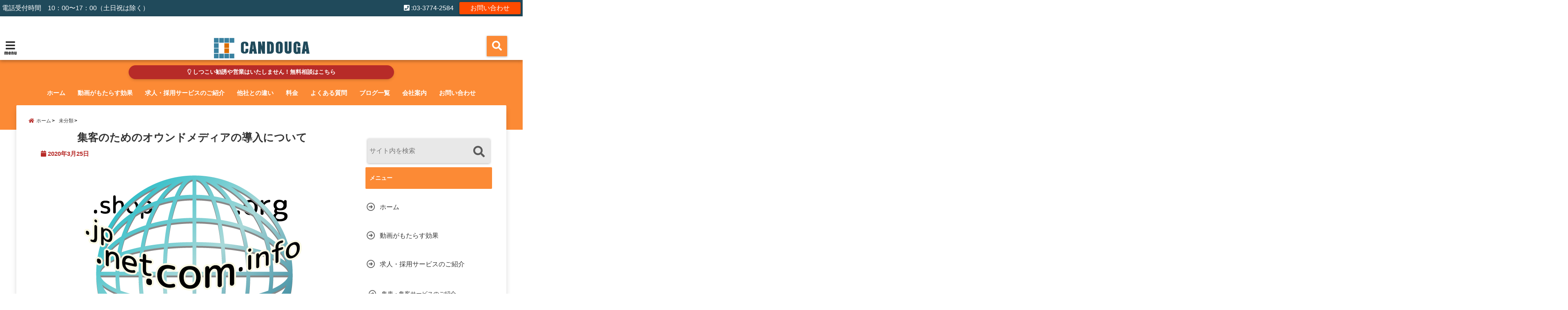

--- FILE ---
content_type: text/html; charset=UTF-8
request_url: https://candouga.net/owned-media-2/
body_size: 29716
content:
<!DOCTYPE html>
<!--[if lt IE 7]> <html class="ie6" lang="ja"> <![endif]-->
<!--[if IE 7]> <html class="i7" lang="ja"> <![endif]-->
<!--[if IE 8]> <html class="ie" lang="ja"> <![endif]-->
<!--[if gt IE 8]><!--> <html lang="ja"> <!--<![endif]-->
<head>
<!--[if lt IE 9]>
<script src="https://css3-mediaqueries-js.googlecode.com/svn/trunk/css3-mediaqueries.js"></script>
<script src="https://candouga.net/wp-content/themes/elephant3/js/html5shiv.js"></script>
<![endif]-->
<meta charset="UTF-8" />
<meta name="viewport" content="width=device-width,initial-scale=1.0,user-scalable=no">
<!-- Google tag (gtag.js) -->
<script async src="https://www.googletagmanager.com/gtag/js?id=G-BWM3FYG3VD"></script>
<script>
  window.dataLayer = window.dataLayer || [];
  function gtag(){dataLayer.push(arguments);}
  gtag('js', new Date());

  gtag('config', 'G-BWM3FYG3VD');
</script>	
<meta name="format-detection" content="telephone=no" />
<title>集客のためのオウンドメディアの導入について | 看護師の採用、集患のご相談は感動画まで</title>
<link rel="stylesheet" href="https://candouga.net/wp-content/themes/elephant3/css/normalize.css">
<link rel="alternate" type="application/rss+xml" title="看護師の採用、集患のご相談は感動画まで RSS Feed" href="https://candouga.net/feed/" />
<link rel="pingback" href="https://candouga.net/xmlrpc.php" />
<link href="https://use.fontawesome.com/releases/v5.0.6/css/all.css" rel="stylesheet">
<link rel="stylesheet" href="//cdnjs.cloudflare.com/ajax/libs/animate.css/3.2.0/animate.min.css">
<link href="//netdna.bootstrapcdn.com/font-awesome/4.7.0/css/font-awesome.min.css" rel="stylesheet">

<!-- All in One SEO Pack 3.3.4 によって Michael Torbert の Semper Fi Web Design[928,979] -->
<meta name="description"  content="オウンドメディアはいわゆる企業が作るメディアです。メディアにはそのほかにアーンドメディア（ブログ、SNSなど）、ペイドメディア（有料メディア）がありますが企業が自ら作れるオウンドメディアはSEOにも有効であるほか自社の商品やサービスに結びつけていくことができます。" />

<link rel="canonical" href="https://candouga.net/owned-media-2/" />
<meta property="og:type" content="article" />
<meta property="og:title" content="集客のためのオウンドメディアの導入について | 看護師の採用、集患のご相談は感動画まで" />
<meta property="og:description" content="オウンドメディアはいわゆる企業が作るメディアです。メディアにはそのほかにアーンドメディア（ブログ、SNSなど）、ペイドメディア（有料メディア）がありますが企業が自ら作れるオウンドメディアはSEOにも有効であるほか自社の商品やサービスに結びつけていくことができます。" />
<meta property="og:url" content="https://candouga.net/owned-media-2/" />
<meta property="og:site_name" content="医療・福祉・介護の求人、集患、集客のお困りは感動画が解決します！" />
<meta property="og:image" content="https://candouga.net/wp-content/uploads/2020/03/763259.jpg" />
<meta property="article:published_time" content="2020-03-25T04:00:43Z" />
<meta property="article:modified_time" content="2020-03-25T03:15:16Z" />
<meta property="og:image:secure_url" content="https://candouga.net/wp-content/uploads/2020/03/763259.jpg" />
<meta name="twitter:card" content="summary_large_image" />
<meta name="twitter:title" content="集客のためのオウンドメディアの導入について | 看護師の採用、集患のご相談は感動画まで" />
<meta name="twitter:description" content="オウンドメディアはいわゆる企業が作るメディアです。メディアにはそのほかにアーンドメディア（ブログ、SNSなど）、ペイドメディア（有料メディア）がありますが企業が自ら作れるオウンドメディアはSEOにも有効であるほか自社の商品やサービスに結びつけていくことができます。" />
<meta name="twitter:image" content="https://candouga.net/wp-content/uploads/2020/03/763259.jpg" />
			<script type="text/javascript" >
				window.ga=window.ga||function(){(ga.q=ga.q||[]).push(arguments)};ga.l=+new Date;
				ga('create', 'UA-34927147-3', 'auto');
				// Plugins
				
				ga('send', 'pageview');
			</script>
			<script async src="https://www.google-analytics.com/analytics.js"></script>
			<!-- All in One SEO Pack -->
<link rel='dns-prefetch' href='//ajax.googleapis.com' />
<link rel='dns-prefetch' href='//s.w.org' />
		<script type="text/javascript">
			window._wpemojiSettings = {"baseUrl":"https:\/\/s.w.org\/images\/core\/emoji\/12.0.0-1\/72x72\/","ext":".png","svgUrl":"https:\/\/s.w.org\/images\/core\/emoji\/12.0.0-1\/svg\/","svgExt":".svg","source":{"concatemoji":"https:\/\/candouga.net\/wp-includes\/js\/wp-emoji-release.min.js?ver=5.2.21"}};
			!function(e,a,t){var n,r,o,i=a.createElement("canvas"),p=i.getContext&&i.getContext("2d");function s(e,t){var a=String.fromCharCode;p.clearRect(0,0,i.width,i.height),p.fillText(a.apply(this,e),0,0);e=i.toDataURL();return p.clearRect(0,0,i.width,i.height),p.fillText(a.apply(this,t),0,0),e===i.toDataURL()}function c(e){var t=a.createElement("script");t.src=e,t.defer=t.type="text/javascript",a.getElementsByTagName("head")[0].appendChild(t)}for(o=Array("flag","emoji"),t.supports={everything:!0,everythingExceptFlag:!0},r=0;r<o.length;r++)t.supports[o[r]]=function(e){if(!p||!p.fillText)return!1;switch(p.textBaseline="top",p.font="600 32px Arial",e){case"flag":return s([55356,56826,55356,56819],[55356,56826,8203,55356,56819])?!1:!s([55356,57332,56128,56423,56128,56418,56128,56421,56128,56430,56128,56423,56128,56447],[55356,57332,8203,56128,56423,8203,56128,56418,8203,56128,56421,8203,56128,56430,8203,56128,56423,8203,56128,56447]);case"emoji":return!s([55357,56424,55356,57342,8205,55358,56605,8205,55357,56424,55356,57340],[55357,56424,55356,57342,8203,55358,56605,8203,55357,56424,55356,57340])}return!1}(o[r]),t.supports.everything=t.supports.everything&&t.supports[o[r]],"flag"!==o[r]&&(t.supports.everythingExceptFlag=t.supports.everythingExceptFlag&&t.supports[o[r]]);t.supports.everythingExceptFlag=t.supports.everythingExceptFlag&&!t.supports.flag,t.DOMReady=!1,t.readyCallback=function(){t.DOMReady=!0},t.supports.everything||(n=function(){t.readyCallback()},a.addEventListener?(a.addEventListener("DOMContentLoaded",n,!1),e.addEventListener("load",n,!1)):(e.attachEvent("onload",n),a.attachEvent("onreadystatechange",function(){"complete"===a.readyState&&t.readyCallback()})),(n=t.source||{}).concatemoji?c(n.concatemoji):n.wpemoji&&n.twemoji&&(c(n.twemoji),c(n.wpemoji)))}(window,document,window._wpemojiSettings);
		</script>
		<style type="text/css">
img.wp-smiley,
img.emoji {
	display: inline !important;
	border: none !important;
	box-shadow: none !important;
	height: 1em !important;
	width: 1em !important;
	margin: 0 .07em !important;
	vertical-align: -0.1em !important;
	background: none !important;
	padding: 0 !important;
}
</style>
	<link rel='stylesheet' id='wp-block-library-css'  href='https://c0.wp.com/c/5.2.21/wp-includes/css/dist/block-library/style.min.css' type='text/css' media='all' />
<style id='wp-block-library-inline-css' type='text/css'>
.has-text-align-justify{text-align:justify;}
</style>
<link rel='stylesheet' id='contact-form-7-css'  href='https://candouga.net/wp-content/plugins/contact-form-7/includes/css/styles.css?ver=5.1.6' type='text/css' media='all' />
<link rel='stylesheet' id='toc-screen-css'  href='https://candouga.net/wp-content/plugins/table-of-contents-plus/screen.min.css?ver=1509' type='text/css' media='all' />
<link rel='stylesheet' id='widgetopts-styles-css'  href='https://candouga.net/wp-content/plugins/widget-options/assets/css/widget-options.css' type='text/css' media='all' />
<link rel='stylesheet' id='style-css'  href='https://candouga.net/wp-content/themes/elephant3/style.css?ver=5.2.21' type='text/css' media='all' />
<link rel='stylesheet' id='child-style-css'  href='https://candouga.net/wp-content/themes/elephant3-child/style.css?ver=5.2.21' type='text/css' media='all' />
<link rel='stylesheet' id='fancybox-css'  href='https://candouga.net/wp-content/plugins/easy-fancybox/css/jquery.fancybox.min.css?ver=1.3.24' type='text/css' media='screen' />
<link rel='stylesheet' id='jetpack_css-css'  href='https://c0.wp.com/p/jetpack/8.1.4/css/jetpack.css' type='text/css' media='all' />
<link rel='https://api.w.org/' href='https://candouga.net/wp-json/' />
<link rel='shortlink' href='https://candouga.net/?p=2180' />
<link rel="alternate" type="application/json+oembed" href="https://candouga.net/wp-json/oembed/1.0/embed?url=https%3A%2F%2Fcandouga.net%2Fowned-media-2%2F" />
<link rel="alternate" type="text/xml+oembed" href="https://candouga.net/wp-json/oembed/1.0/embed?url=https%3A%2F%2Fcandouga.net%2Fowned-media-2%2F&#038;format=xml" />
<!-- Markup (JSON-LD) structured in schema.org ver.4.7.0 START -->
<script type="application/ld+json">
{
    "@context": "http://schema.org",
    "@type": "BlogPosting",
    "mainEntityOfPage": {
        "@type": "WebPage",
        "@id": "https://candouga.net/owned-media-2/"
    },
    "headline": "集客のためのオウンドメディアの導入について",
    "datePublished": "2020-03-25T13:00:43+0900",
    "dateModified": "2020-03-25T12:15:16+0900",
    "author": {
        "@type": "Person",
        "name": "AVARON"
    },
    "description": "オウンドメディアはいわゆる企業が作るメディアです。メディアにはそのほかにアーンドメディア（ブログ、SNSなど）、ペイドメディア（有料メディア）がありますが企業が自ら作れるオウンドメディアはSEOにも有効であるほか自社の商",
    "image": {
        "@type": "ImageObject",
        "url": "https://candouga.net/wp-content/uploads/2020/03/763259.jpg",
        "width": 624,
        "height": 625
    },
    "publisher": {
        "@type": "Organization",
        "name": "感動画",
        "logo": {
            "@type": "ImageObject",
            "url": "https://candouga.net/wp-content/uploads/2018/08/logo-1.png",
            "width": 422,
            "height": 90
        }
    }
}
</script>
<!-- Markup (JSON-LD) structured in schema.org END -->

<link rel='dns-prefetch' href='//widgets.wp.com'/>
<link rel='dns-prefetch' href='//s0.wp.com'/>
<link rel='dns-prefetch' href='//0.gravatar.com'/>
<link rel='dns-prefetch' href='//1.gravatar.com'/>
<link rel='dns-prefetch' href='//2.gravatar.com'/>
<link rel='dns-prefetch' href='//c0.wp.com'/>
<style type='text/css'>img#wpstats{display:none}</style>
<style type="text/css">




/*********************************************************
　カスタマイザーのサイトカラー対応部分
*********************************************************/
/*===============================
  1-AB.ヘッダーの背景色（メインカラー）
===============================*/
#header-upper-area {
	background: -webkit-linear-gradient(left, #ffffff, #ffffff); 
	background: linear-gradient(to right, #ffffff, #ffffff); 
}

/*===============================
  2.ヘッダー部分文字色
===============================*/
#left-menu { color: #282828;}
header .sitename a { color: #282828;}
header h1 { color: #282828;}
header .descr { color: #282828;}
.menu-title { color: #282828;}
header .sitename { color: #282828;}

/*===============================
3.SP&Tablet左メニューカラー
===============================*/
.left-menu-header { background:#ffc9a7;}
#left-menu-wrap h4 { background:#ffc9a7;}

/*===============================
4.ナビメニューの文字色
===============================*/
#spnaviwrap .spnavi ul li a { color: #ffffff;}
#navi-large-area a { color: #ffffff;}
#search-button { color: #ffffff;}


/*===============================
  5.ナビメニューの文字色(MO)
===============================*/
#main-navigation li a:hover {color: #fc8a35;}


/*===============================
  6.ナビメニュー背景色
===============================*/
#search-button{ background:#fc8a35;}
.header-info{ background:#fc8a35;}
#navi-large-area{ background:#fc8a35;}
#spnaviwrap{ background:#fc8a35;}
#under-navi{ background:#fc8a35;}
/*===============================
  7.ナビメニュー背景色（MO)
===============================*/
#main-navigation li a:hover{ background:#ffffff;}


/*===============================
  8.ナビドロップダウン文字色
===============================*/
#main-navigation li ul li a{ color: #ffffff;}

/*===============================
  9.ナビドロップダウン背景色
===============================*/
#main-navigation li ul li a{background:#fc7f20;}



/*===============================
  8.メインの文字色
===============================*/
body { color:#333333;}
.post h3 {	color:#333333;}

/*===============================
  9.リンク色
===============================*/
/*リンクテキストの色*/
a { color:#1688e0;
}
/*ページャー*/
.pagination span, .pagination a {color: #1688e0;}
.pagination .current {
	background-color: #1688e0;
}
#comments input[type="submit"]{
	background-color: #1688e0;
}
.kijisita-category a{background:#1688e0;}
.hashtag a {color: #1688e0;}
#prof-kijisita .prof-under-article-right-profurl a{background: #1688e0;}
.tagcloud a{background: #1688e0;}
#breadcrumb i.fa.fa-home{color: #1688e0;}
#breadcrumb i.fa.fa-folder{color: #1688e0;}
/*===============================
  10.リンク色（マウスオン）
===============================*/
/*リンクテキストの色*/
a:hover { color:#f48618;}
/*ページャー*/
.pagination a:hover {background-color: #f48618;}
#comments input[type="submit"]:hover{background-color: #f48618;}

/*===============================
  11.ボタン型リンク色
===============================*/
/*普通のボタンの色*/
.btn-wrap a{ 
	background:#dd3716;
	border:2px solid #dd3716;
}
/*固定幅1のボタン*/
.btn-wrap.kotei1 a{ 
	background:#dd3716;
	border:1px solid #dd3716;
}

.btn-wrap.ghost a {
    border: 2px solid #dd3716;
    color: #dd3716;
}

/*===============================
  12.ボタン型リンク色(マウスオン）
===============================*/
/*普通のボタンの色*/
.btn-wrap a:hover{ 
	background:#ed6d17;
	border:2px solid #ed6d17;
}
/*固定幅1のボタン*/
.btn-wrap.kotei1 a:hover{ 
	background:#ed6d17;
	color:#fff;
	border:1px solid #ed6d17;
}
.btn-wrap.ghost a:hover {
    border: 2px solid #ed6d17;
	background:#ed6d17;
    color: #fff;
}

/*===============================
  13.スペシャルボタン
===============================*/
/*スペシャルボタンノーマル*/
.btn-wrap.spe a {
	border: 2px solid #e57a00;
	background-color:#e57a00;
}

.btn-wrap.spe a::before,
.btn-wrap.spe a::after {
	background: #e57a00;
}
/*スペシャルボタンノーマル2*/
.btn-wrap.spe2 a {
	border: 2px solid #e57a00;
	background-color:#e57a00;
}

.btn-wrap.spe2 a::before,
.btn-wrap.spe2 a::after {
	background: #e57a00;
}

/*ゴーストスペシャルボタン*/
.btn-wrap.ghostspe a {
	border: 2px solid #e57a00;
	color: #e57a00;
}
/*中央から出てくるボタン*/
.btn-wrap.zoomin a {
	border: 2px solid #e57a00;
	color: #e57a00;
}
.btn-wrap.zoomin a:hover::after {
	background: #e57a00;
}
.btn-wrap.zoomin a:hover {
	background-color: #e57a00;
	border-color: #e57a00;
}

/*上からパタッと出てくるボタン*/
.btn-wrap.down a{
	border: 2px solid #e57a00;
	color: #e57a00;
}
.btn-wrap.down a::after {
	background: #e57a00;
}


/*===============================
  14.スペシャルボタン（マウスオン）
===============================*/
/*スペシャルボタンノーマル*/
.btn-wrap.spe a:hover {
	border-color: #2ad3a6;
	color: #2ad3a6;
}

.btn-wrap.spe a:hover::before,
.btn-wrap.spe a:hover::after {
	background-color: #2ad3a6;
}
/*スペシャルボタンノーマル2*/
.btn-wrap.spe2 a:hover {
	border-color: #2ad3a6;
	color: #2ad3a6;
}

.btn-wrap.spe2 a:hover::before,
.btn-wrap.spe2 a:hover::after {
	background-color: #2ad3a6;
}
/*ゴーストスペシャルボタン*/
.btn-wrap.ghostspe a:hover {
	background-color: #2ad3a6;
	border-color: #2ad3a6;
}


/*===============================
  15.見出し色(H2,H3,H4)
===============================*/
.post h2{background: #fc8a35;}
h2{background: #fc8a35;}
.post .fukidasi h2{background: #fc8a35;}
.post .material h2{background: #fc8a35;}
.post .fukidasi h2:after{border-top: 15px solid #fc8a35;}
.post .shadow h2{background: #fc8a35;}
.post .ribbon h2{background: #fc8a35;}
.post .ribbon h2::before,
.post .ribbon h2::after{border-top: 5px solid #fc8a35;}
.post .ribbon h2::before{border-left: 5px solid #fc8a35;}
.post .ribbon h2::after{border-right: 5px solid #fc8a35;}
.post .under-gradline h2{color:#fc8a35;}
.post .under-gradline h2:after{
	background: -moz-linear-gradient(to right, #fc8a35, transparent);
	background: -webkit-linear-gradient(to right, #fc8a35, transparent);
	background: linear-gradient(to right, #fc8a35, transparent);
}
.post .first-big h2{color:#1a1a1a;}
.post .first-big h2:first-letter {
	color:#fc8a35;
	border-bottom:solid 3px #fc8a35;
}
.post .hamiwaku h2{
	border-top: solid 1px #fc8a35;
	border-bottom: solid 1px #fc8a35;
	color:#fc8a35;
}
.post .hamiwaku h2:before,.post .hamiwaku h2:after{
	background-color: #fc8a35;
}
.post .chapter h2{
	border:1px solid #fc8a35;
	color:#fc8a35;
}
.post .chapter h2::after{color: #fc8a35;}
.post .icon h2 {background:#fc8a35;}
.post h3 {
	border-color: #fc8a35;
	color:#fc8a35;
}
.post .h3underline h3 {
	border-color: #fc8a35;
	color:#fc8a35;
}
.post .thin-underline h3 {
	border-color: #fc8a35;
	color:#fc8a35;
}
.post .lh3 h3{
	border-color: #fc8a35;
	color:#fc8a35;
}
.post .stripes h3:after {
background: -webkit-repeating-linear-gradient(-45deg, #fc8a35, #fc8a35 0px, #fff 2px, #fff 2px);
background: repeating-linear-gradient(-45deg, #fc8a35, #fc8a35 0px, #fff 2px, #fff 2px);
}
.post .box2 h3{color: #fc8a35;}
.post .box2 h3::before{color: #fc8a35;}
.post .box2 h3::after{color: #A1B8D1;}
.post h4{	color:#fc8a35;}
.post .trans-color h4{	color:#fc8a35;}
.post .cube-icon h4{	color:#fc8a35;}
.post .left-border h4{border-color: #fc8a35;}
.post .left-thin-border h4{border-color: #fc8a35;}
#newposts h4.widgettitle {
background: #fc8a35;
}
.sankaku {
    border-top: 30px solid #fc8a35;
}
#side aside h4{background:#fc8a35;}

/*===============================
  16.見出し2（H2)文字色
===============================*/
h2{color: #ffffff;}
.post .material h2{color: #ffffff;}
h2.toppage{color:#1a1a1a;}
h2.archiev{color:#1a1a1a;}
.post h2{color: #ffffff;}
.post .ribbon h2{color: #ffffff;}
.post .icon h2 {color: #ffffff;}
.post .icon h2:before{color: #ffffff;}
#newposts h4.widgettitle {color: #ffffff;}
#side aside h4{color: #ffffff;}
#newposts h4.widgettitle span{color: #ffffff;}

/*===============================
  17.ポイントカラー背景色
===============================*/
ul.breadcrumb li:first-child a:before{color: #b72b28;}
.category_info p{background: #b72b28;}
.prof-under-article{background: #b72b28;}
#prof-kijisita{background: #b72b28;}
.blogbox p { color: #b72b28;}
.koukai { color: #b72b28;}
.koushin { color: #b72b28;}
#kanren .clearfix dt .blog_info {background: #b72b28;}
.post ul li:before {background: #b72b28;}
ol li:before  {color: #b72b28;}
.page-template-page-one-column main ul li:before {background: #b72b28;}
.page-template-page-one-column main ol li:before {color: #b72b28;}
.blog-card-title::before {background: #b72b28;}
.share-wrap{background: #b72b28;}
.p-entry__push {background: #b72b28;}
.p-shareButton__a-cont{background: #b72b28;}
.flow {background: #b72b28;}
#toc_container p.toc_title{background: #b72b28;}
#toc_container p.toc_title:before{color: #b72b28;}
/*固定幅2のボタン*/
.btn-wrap.kotei2 a{ 
	background:#b72b28;
	border:1px solid #b72b28;
}
.btn-wrap.kotei2 a:hover{ 
	color:#b72b28;
	border:1px solid #b72b28;
}
.prev dt{background: #b72b28;}
.next dt{background: #b72b28;}
#topnews .clearfix dd .blog_info p{color: #b72b28;}
.readmore.wide-card{ color: #b72b28;}
#newposts span{ color: #b72b28;}
/*===============================
  18.ポイントカラー文字色
===============================*/
.category_info p{ color: #ffffff;}
.prof-under-article-title{ color: #ffffff;}
.blog-card-title::before{ color: #ffffff;}
.p-entry__push{ color: #ffffff;}
.p-entry__note{ color: #ffffff;}
.p-shareButton__a-cont__btn p{ color: #ffffff;}
.prev dt a{ color: #ffffff;}
.next dt a{ color: #ffffff;}
.prof-under-article{ color: #ffffff;}
.prof-under-article-right-sns a{ color: #ffffff;}
.prof-under-article-name a{ color: #ffffff;}
/*===============================
  19.CTA背景色
===============================*/
#cta-area{
	border-color:#FF9800;
	background:#FF9800;
}

/*===============================
  20.フッター背景色
===============================*/
#footer {	background: #f4f4f4;
	}

/*===============================
  21.フッター文字色
===============================*/
/*フッターの見出し*/
#footer h4 {
	color: #303030;
}
#footer h4 a {
	color: #303030;
}
/*フッターナビの色*/
#footer-navigation li a{
	color: #303030;
}

/*フッターリスト表示*/ 
#footer_w ul li {
	color: #303030;
}
/* フッターcopyrightの文字色 */
#footer .copy {
	color: #303030;
}
/* フッターのテキストの色　*/
#footer p {
	color:#303030;
}
/*　フッターのリンクテキストマウスオン時の色　*/	
#footer_w a:hover {
		color: #303030;
	}
/*===============================
  22.フッターリンク文字色
===============================*/
/*　フッターのリンクテキストの色　*/	
#footer_w a {
		color: #3a3a3a;
	}
/*　フッターのサイトタイトル色　*/	
#footer .copy a {
		color: #3a3a3a;
	}
/*　フッターのリストの点の色　*/	
#footer_w ul li a:before {
		color: #3a3a3a;
}
/*===============================
  23.フッターコピーライト部分背景色
===============================*/
#copy{background:#204a5b;}

/*===============================
  24.上へボタンの背景色
===============================*/
#page-top a{background:#fc8a35;}

/*===============================
  25.ヘッダーお知らせ色
===============================*/
.header-info a{	background: #b72b28;}

/*===============================
  26.ヘッダーお知らせ色（マウスオン）
===============================*/
.header-info a:hover{	background: #dd3333;}



/*===============================
  27.トップページ最新記事カード色
===============================*/
#topnews dl.clearfix{background: #ffffff;}
#newposts dl.clearfix{background: #ffffff;}
	
/*===============================
  28.トップページ最新記事カード文字色
===============================*/
#topnews .clearfix dd h3 a{color: #262626;}
#newposts dl dd a{color: #262626;}



/*===============================
  31.32.ビジネスメニューの色
===============================*/
.header-contact{background: #204a5b;}
.contact-message{color: #ffffff;}
.contact-tel a{color:#fff;}

/*33背景色*/
body{background:#ffffff;}

/**********************************
 カスタマイザーの切替え部分反映用
**********************************/
/*アイキャッチ画像右上のプロフィール表示・非表示*/
.writer {display:none}
/*アイキャッチ画像直後のプロフィール表示・非表示*/
#prof-upper-article{display:none;}
/*記事下のプロフィール表示・非表示*/
#prof-kijisita{display:none;}
/*この記事気に入ったらいいね表示・非表示*/
.share-wrap{display:;}


/*ヘッダーのサブタイトルキャッチコピー部分の表示・非表示*/
header .descr {display:;}
.header-fixed-area-desc {display:;}

/*SP・Tablet用のナビ部分の表示・非表示*/
.spnavi {display:none;}
.header-fixed-area-spnavi {display:none;}

/*モバイルのフッターメニューの表示・非表示*/
#footer-kotei {display:;}

/*モバイルのフッターインスタボタンの表示・非表示*/
#instagram-box {display:;}

/*コメント部分の表示・非表示*/
#comments {display:;}

/*サイト全体のフォント変更*/
body{	font-family:"メイリオ" , Meiryo , "ＭＳ Ｐゴシック" , "MS PGothic", "ヒラギノ角ゴ Pro W3" , "Hiragino Kaku Gothic Pro" , "Meiryo UI", sans-serif;	}

/*投稿日表示・非表示*/
.blogbox{display:;}
#topnews .clearfix dd .blog_info p{display:;}

/*前の記事へ次の記事へ表示・非表示*/
#p-navi{display:;}

/*関連記事表示・非表示*/
#kijisita-wrap{display:;}

/*アイキャッチ画像表示・非表示*/
#eyecatch{display:;}

/*パンくずの表示位置*/
#breadcrumb{max-width:;}

/*ビジネスメニュー部分表示・非表示*/
.header-contact{display:;}
/*ビジネスメニューボタン表示・非表示*/
.contact-tel{display:;}
.contact-line{display:none;}
.contact-mail{display:;}

@media only screen and (min-width: 781px) {
.contact-tel a{color: #ffffff;}
}
</style>

<link rel="icon" href="https://candouga.net/wp-content/uploads/2018/08/favicon.png" sizes="32x32" />
<link rel="icon" href="https://candouga.net/wp-content/uploads/2018/08/favicon.png" sizes="192x192" />
<link rel="apple-touch-icon-precomposed" href="https://candouga.net/wp-content/uploads/2018/08/favicon.png" />
<meta name="msapplication-TileImage" content="https://candouga.net/wp-content/uploads/2018/08/favicon.png" />
		<style type="text/css" id="wp-custom-css">
			#start-menu:checked ~ label .left-menu-close{
	    line-height: 47px;
}
#search-wrap p{
	color:#fff;
	margin-bottom:-40px
}
.left-menu-header p.sitename img {
    max-width: 70%;
}
.page-template-page-one-column main ul li:before {
    margin-right: 0;
}
.page-template-page-one-column main ul{
	padding-right:0px;
}

#main-navigation ul li {
    list-style: none;
    padding: 0px 5px;
    font-size: 12px!important;
}
.header-fixed-area-main {
    height: 85px;
}
.page h1.entry-title{
	color:#254B5B;
}


header {
    text-align: center;
    padding-top: 30px;
}
.page-template-page-one-column main ul.check li:before {/*疑似要素*/
content: "\f14a";
font-family: 'FontAwesome';
background: none!important;
	color:#013876;
}
.page-template-page-one-column main ul li{
font-weight: normal;
}


.hfixed {
position: fixed;
width: 100%;
z-index: 10000;
top: 0px;
}

table tr td {
    line-height: 1.8!important;
}
table.price td p{font-size:14px!important;
    line-height: 1.8!important;
}


.surround.yellow {
    clear: both;
    border-color: #eaeaea;
    background-image: url(https://candouga.net/wp-content/uploads/2018/08/bgfukei.jpg);
	color:#000;
}

@media only screen and (max-width: 480px){
.surround.yellow {
    border-color: #eaeaea;
	background-size:cover;
}
	}
#newposts h4.widgettitle{
padding: 0!important;
	margin-top:0px!important;
}
#newposts span{
    font-size: .7em;
	color:#2A2A2A!important;

}
.surround.pink {
    background: #ffced9;
    border-color: #ffced9;
}

.surround.orange {
    background: #ffe6dd;
    border-color: #ffc0a9;
}
.wp-caption.alignright{
float: right;
	margin-left:25px;
}

.post h2 {
    text-align: center;
	clear:both;
}
p{ clear:none;}

table.price th{
	width:20%;
		background:#fff1eb;
}
table.price th.th01{
 color:#fff;
	font-size:18px!important;
}

@media screen and (max-width: 500px) {


}

.wpcf7 table td {
    text-align: left;
}
.wp-caption {
    margin-bottom: 20px;
}
img.aligncenter, img.alignright,img.alignleft{
    margin-bottom:20px;
	padding:0!important;
}
img.alignright{
margin-left:20px;
}
img.alignleft{
margin-right:20px;
}
.page .titie-sita-area {
    height: 25px;
}
.page .blogbox{
display:none;
}
p{
	clear:none;
}
.entry-title {
    text-align: center;
}

.wp-caption {
    padding: 5px!important;
}
	.wp-caption-text {
    margin:0 5px 5px!important;
}
.cp-direct-download .cp-title, .cp-direct-download h2.cp-title {
    background: none!important;
}
.wp-caption-text {
    font-size: 14px;
    color: #4a4a4a;
    margin: -10px 0 0px;
}
.wp-caption {
    padding: 10px!important;
}
table th,
table.table1 th{
	width:30%;
}
table th,table td{
	background-color:#f2f2f2;
font-size:14px!important;	
}

table.frm td{
	text-align:left;
}

.post h2{
    clear: both!important;
}
div.clear{
clear:both!important;
}

th span{
    font-size:12px;
    padding-left:10px;
    color:#bf1818;
}


@media only screen and (max-width:780px){
.alignright, img.alignright,
.alignleft, img.alignleft {
    max-width: 100%!important;
    margin:15px auto 20px!important;
    display: block;
    float: none!important;
}
		.contact-mail,.contact-tel{
width: 47%;
}
	.contact-tel{
background: #99c940;
		margin-left:8px
}
}

@media only screen and (max-width:480px){

header .descr {
    color: #363636;
	font-size:9px;
}
	table.tb_car2 th, table.tb_car2 td {
    font-size: 10px!important;
    text-align: center!important;
    padding: 3px!important;
}
.post h2.title {
    font-size: 13px;
    font-size: 1.3rem;
}

table.table1{
width:100%!important;
-webkit-box-sizing: border-box;
       -moz-box-sizing: border-box;
         -o-box-sizing: border-box;
        -ms-box-sizing: border-box;
            box-sizing: border-box;
}
    table th,
    table td{
			padding:8px!important;
        border-top: none;
-webkit-box-sizing: border-box;
       -moz-box-sizing: border-box;
         -o-box-sizing: border-box;
        -ms-box-sizing: border-box;
            box-sizing: border-box;
			font-size:12px;
text-align: center!important;}
	
	table.price th,table.price td,table.price td p{
		font-size:10px!important;
		padding:3px!important;
		
}
	table.price td ul li{text-align:left!important;
	}
	table.table1{
width:100%!important;
-webkit-box-sizing: border-box;
       -moz-box-sizing: border-box;
         -o-box-sizing: border-box;
        -ms-box-sizing: border-box;
            box-sizing: border-box;
        border-top:1px #bfbfbf solid!important;
}
    table.table1 th,
    table.table1 td{
        width: 100%!important;
			display:block!important;
        border-top: none;
-webkit-box-sizing: border-box;
       -moz-box-sizing: border-box;
         -o-box-sizing: border-box;
        -ms-box-sizing: border-box;
            box-sizing: border-box;
}
	table.price th,table.price td,table.price td ul li{
		font-size:10px!important;
		padding:3px!important;
}
	table.price td ul li{
		line-height:1.2;
	}
p{
    font-size: 14px;
	}
.post ul li{
font-size:14px!important;		
	}
.post h2{
	font-size:15px!important;
}
	.spcol3 .btn-wrap a{
padding: 0.8em 5px!important;
font-size: 10px!important;
}
header {
    text-align: center;
    padding-top: 5px;
}
	.header-fixed-area-main {
    height: 69px;
}
	
}		</style>
		


<!-- OGP -->
<meta property="og:type" content="website">
<meta property="og:description" content="オウンドメディアはいわゆる企業が作るメディアです。メディアにはそのほかにアーンドメディア（ブログ、SNSなど）、ペイドメディア（有料メディア）がありますが企業が自ら作れるオウン ... ">
<meta property="og:title" content="集客のためのオウンドメディアの導入について">
<meta property="og:url" content="https://candouga.net/owned-media-2/">
<meta property="og:image" content="https://candouga.net/wp-content/uploads/2020/03/763259.jpg">
<meta property="og:site_name" content="看護師の採用、集患のご相談は感動画まで">
<meta property="og:locale" content="ja_JP" />
<meta property="fb:admins" content="280000225843319">
<meta property="fb:app_id" content="1760580897575502">
<!-- /OGP --><!-- GAタグ -->
<script type="text/javascript">window.ga=window.ga||function(){(ga.q=ga.q||[]).push(arguments)};ga.l=+new Date;ga('create','UA-34927147-3','auto');ga('set','anonymizeIp',true);ga('send','pageview');</script>
<script async src="https://www.google-analytics.com/analytics.js"></script>

<!-- その他 -->
<meta name="viewport" content="width=device-width,initial-scale=1.0">
<script type="text/javascript">
jQuery(function($) {
  
var nav    = $('#fixedBox'),
    offset = nav.offset();
  
$(window).scroll(function () {
  if($(window).scrollTop() > offset.top) {
    nav.addClass('hfixed');
        $("body").css("margin-top","20px");
  } else {
    nav.removeClass('hfixed');
        $("body").css("margin-top","0px");
  }
});
  
});
</script>
<script async src="//pagead2.googlesyndication.com/pagead/js/adsbygoogle.js"></script>
<script>
  (adsbygoogle = window.adsbygoogle || []).push({
    google_ad_client: "ca-pub-2629068984867905",
    enable_page_level_ads: true
  });
</script>

</head>


<body class="post-template-default single single-post postid-2180 single-format-standard">
<div id="totalcover">
<!-- Facebookのこの記事気に入ったらいいね用 -->
<div id="fb-root"></div>
<script>(function(d, s, id) {
  var js, fjs = d.getElementsByTagName(s)[0];
  if (d.getElementById(id)) return;
  js = d.createElement(s); js.id = id;
  js.src = "//connect.facebook.net/ja_JP/sdk.js#xfbml=1&version=v2.9&appId=1791998471112354";
  fjs.parentNode.insertBefore(js, fjs);
}(document, 'script', 'facebook-jssdk'));</script>
<!-- /Facebookのこの記事気に入ったらいいね用 -->

<!-- お問い合わせ -->
<div class="header-contact clearfix">
	<div class="contact-message">電話受付時間　10：00〜17：00（土日祝は除く）</div>
	<div class="contact-mail"><a href="https://candouga.net/contact/">お問い合わせ</a></div>
	<div class="contact-line"><a href="https://line.me/R/ti/p/%40" target="_blank">LINE</a></div>
	<div class="contact-tel"><a href="tel:03-3774-2584" onclick="ga('send', 'event', '電話リンク', 'タップ');"><i class="fas fa-phone-square"></i> :03-3774-2584</a></div>
</div>
<!-- ヘッダーエリアカバー -->
<div id="fixedBox">
<div id="header-upper-area" class="">
<header> 
<!-- キャプション -->
	    <p class="descr none">
        </p>
	<!-- キャッチコピー -->
<!-- ロゴ・タイトルエリア -->		
<div id="logo-area">
	<!-- 左ハンバーガーメニュー -->
<input type="checkbox" id="start-menu">
<label for="start-menu">
	<div id="left-menu" class="ripple"><i class="fa fa-bars" aria-hidden="true"></i></div>
		<div class="left-menu-close ">×</div>
		<div class="menu-title"><span class="gf">menu</span></div>
	
</label> 
	<!-- 開いたときのメニュー -->
			<div id="left-menu-wrap">
				<div class="left-menu-header">
				<p class="sitename">
 			      		        <img alt="看護師の採用、集患のご相談は感動画まで" src="https://candouga.net/wp-content/uploads/2018/08/logo.png" />
   				    			</p>	
				</div>
				<div class="left-menu-style">
				<div class="menu-gnav-container"><ul id="menu-gnav" class="menu"><li id="menu-item-75" class="menu-item menu-item-type-post_type menu-item-object-page menu-item-home menu-item-75"><a href="https://candouga.net/">ホーム</a></li>
<li id="menu-item-73" class="menu-item menu-item-type-post_type menu-item-object-page menu-item-73"><a href="https://candouga.net/effect/">動画がもたらす効果</a></li>
<li id="menu-item-72" class="menu-item menu-item-type-post_type menu-item-object-page menu-item-has-children menu-item-72"><a href="https://candouga.net/joboffer/">求人・採用サービスのご紹介</a>
<ul class="sub-menu">
	<li id="menu-item-71" class="menu-item menu-item-type-post_type menu-item-object-page menu-item-71"><a href="https://candouga.net/colonization/">集患・集客サービスのご紹介</a></li>
	<li id="menu-item-67" class="menu-item menu-item-type-post_type menu-item-object-page menu-item-67"><a href="https://candouga.net/flow/">サービスの流れ</a></li>
	<li id="menu-item-3019" class="menu-item menu-item-type-post_type menu-item-object-post menu-item-3019"><a href="https://candouga.net/teammaker/">リファラル採用の促進を支援する「TEAMmaker」の紹介</a></li>
	<li id="menu-item-16756" class="menu-item menu-item-type-post_type menu-item-object-page menu-item-16756"><a href="https://candouga.net/human-resources/">グローバル人材採用サービス</a></li>
</ul>
</li>
<li id="menu-item-83" class="menu-item menu-item-type-post_type menu-item-object-page menu-item-83"><a href="https://candouga.net/difference/">他社との違い</a></li>
<li id="menu-item-16427" class="menu-item menu-item-type-custom menu-item-object-custom menu-item-16427"><a href="https://candouga.theshop.jp/">料金</a></li>
<li id="menu-item-89" class="menu-item menu-item-type-post_type menu-item-object-page menu-item-89"><a href="https://candouga.net/faq/">よくある質問</a></li>
<li id="menu-item-74" class="menu-item menu-item-type-post_type menu-item-object-page current_page_parent menu-item-74"><a href="https://candouga.net/blog/">ブログ一覧</a></li>
<li id="menu-item-69" class="menu-item menu-item-type-post_type menu-item-object-page menu-item-has-children menu-item-69"><a href="https://candouga.net/company/">会社案内</a>
<ul class="sub-menu">
	<li id="menu-item-433" class="menu-item menu-item-type-post_type menu-item-object-page menu-item-433"><a href="https://candouga.net/company/outline/">会社概要</a></li>
	<li id="menu-item-457" class="menu-item menu-item-type-post_type menu-item-object-page menu-item-has-children menu-item-457"><a href="https://candouga.net/company/recruit/">求人／リクルート情報</a>
	<ul class="sub-menu">
		<li id="menu-item-66" class="menu-item menu-item-type-post_type menu-item-object-page menu-item-66"><a href="https://candouga.net/price/">料金サブ</a></li>
	</ul>
</li>
</ul>
</li>
<li id="menu-item-68" class="menu-item menu-item-type-post_type menu-item-object-page menu-item-68"><a href="https://candouga.net/contact/">お問い合わせ</a></li>
</ul></div>				</div>
											 <div class="left-menu-yohaku"></div>
			 </div>
	<!-- 開いたときのメニュー -->		 
<!-- /左ハンバーガーメニュー -->	<!-- ロゴ又はブログ名 -->
	<div id="logo" class="none">
    <p class="sitename"><a class="gf" href="https://candouga.net/">
        <img alt="看護師の採用、集患のご相談は感動画まで" src="https://candouga.net/wp-content/uploads/2018/08/logo.png" />
        </a></p>	
	</div>


<!-- モーダル検索 -->
	<input type="checkbox" id="start-search">
	<label for="start-search">
  		 <div id="search-button" class="ripple "><i class="fa fa-search ripple" aria-hidden="true"></i></div>
		 <div id="search-button-close">×</div>
	</label> 
			<!-- 開いたときの検索フォーム -->
			<div id="search-wrap">
            <p>【サイト内を検索】</p>
			<div id="search" class="">
  <form method="get" id="searchform" action="https://candouga.net/">
    <label class="hidden" for="s">
          </label>
    <input type="text" placeholder="サイト内を検索"　value=""  name="s" id="s" />
<button type="submit" id="searchsubmit" value="Search"><i class="fas fa-search"></i></button>
</form>
</div>	
			</div>
			<!-- 開いたときの検索フォーム -->
<!-- /モーダル検索 -->

</div>
<!-- /ロゴ・タイトル・ナビエリア -->
<!-- ここで一旦フロートクリア -->
<div class="clear">
</div>
<!-- /ここで一旦フロートクリア -->
</header>
</div>
</div>
<!-- /header-upper-area -->
<div class="header-fixed-area-desc"></div>
<div class="header-fixed-area-main"></div>
<!--ヘッダー上お知らせ-->
<div class="header-info "><a href="https://candouga.net/contact/" class="ripple"><i class="far fa-lightbulb"></i> しつこい勧誘や営業はいたしません！無料相談はこちら</a></div>
<!--ヘッダー上お知らせ-->
	<!--ナビメニューエリア-->
<div id="navi-large-area" class="smanone">
	<!-- ナビメニュー -->
	<div id="navi-area">
    <nav id="main-navigation" class="smanone clearfix">
    <div class="menu-gnav-container"><ul id="menu-gnav-1" class="menu"><li class="menu-item menu-item-type-post_type menu-item-object-page menu-item-home menu-item-75"><a href="https://candouga.net/">ホーム</a></li>
<li class="menu-item menu-item-type-post_type menu-item-object-page menu-item-73"><a href="https://candouga.net/effect/">動画がもたらす効果</a></li>
<li class="menu-item menu-item-type-post_type menu-item-object-page menu-item-has-children menu-item-72"><a href="https://candouga.net/joboffer/">求人・採用サービスのご紹介</a>
<ul class="sub-menu">
	<li class="menu-item menu-item-type-post_type menu-item-object-page menu-item-71"><a href="https://candouga.net/colonization/">集患・集客サービスのご紹介</a></li>
	<li class="menu-item menu-item-type-post_type menu-item-object-page menu-item-67"><a href="https://candouga.net/flow/">サービスの流れ</a></li>
	<li class="menu-item menu-item-type-post_type menu-item-object-post menu-item-3019"><a href="https://candouga.net/teammaker/">リファラル採用の促進を支援する「TEAMmaker」の紹介</a></li>
	<li class="menu-item menu-item-type-post_type menu-item-object-page menu-item-16756"><a href="https://candouga.net/human-resources/">グローバル人材採用サービス</a></li>
</ul>
</li>
<li class="menu-item menu-item-type-post_type menu-item-object-page menu-item-83"><a href="https://candouga.net/difference/">他社との違い</a></li>
<li class="menu-item menu-item-type-custom menu-item-object-custom menu-item-16427"><a href="https://candouga.theshop.jp/">料金</a></li>
<li class="menu-item menu-item-type-post_type menu-item-object-page menu-item-89"><a href="https://candouga.net/faq/">よくある質問</a></li>
<li class="menu-item menu-item-type-post_type menu-item-object-page current_page_parent menu-item-74"><a href="https://candouga.net/blog/">ブログ一覧</a></li>
<li class="menu-item menu-item-type-post_type menu-item-object-page menu-item-has-children menu-item-69"><a href="https://candouga.net/company/">会社案内</a>
<ul class="sub-menu">
	<li class="menu-item menu-item-type-post_type menu-item-object-page menu-item-433"><a href="https://candouga.net/company/outline/">会社概要</a></li>
	<li class="menu-item menu-item-type-post_type menu-item-object-page menu-item-has-children menu-item-457"><a href="https://candouga.net/company/recruit/">求人／リクルート情報</a>
	<ul class="sub-menu">
		<li class="menu-item menu-item-type-post_type menu-item-object-page menu-item-66"><a href="https://candouga.net/price/">料金サブ</a></li>
	</ul>
</li>
</ul>
</li>
<li class="menu-item menu-item-type-post_type menu-item-object-page menu-item-68"><a href="https://candouga.net/contact/">お問い合わせ</a></li>
</ul></div>    </nav>

	</div>
	<!-- ナビメニュー -->
</div>
<!--/ナビメニューエリア-->
	<!-- スマホナビ --> 
<div id="spnaviwrap" class="pcnone">
	<div class="spnavi">
 	<nav id="main-navigation" class="pcnone clearfix">
	<div class="menu"><ul>
<li class="page_item page-item-16746"><a href="https://candouga.net/human-resources/">グローバル人材採用サービス</a></li>
<li class="page_item page-item-20"><a href="https://candouga.net/">ホーム</a></li>
<li class="page_item page-item-39"><a href="https://candouga.net/effect/">動画がもたらす効果</a></li>
<li class="page_item page-item-43"><a href="https://candouga.net/joboffer/">求人・採用サービスのご紹介</a></li>
<li class="page_item page-item-53"><a href="https://candouga.net/colonization/">集患・集客サービスのご紹介</a></li>
<li class="page_item page-item-62"><a href="https://candouga.net/flow/">サービスの流れ</a></li>
<li class="page_item page-item-55"><a href="https://candouga.net/difference/">他社との違い</a></li>
<li class="page_item page-item-64"><a href="https://candouga.net/price/">料金</a></li>
<li class="page_item page-item-87"><a href="https://candouga.net/faq/">よくある質問</a></li>
<li class="page_item page-item-57 page_item_has_children"><a href="https://candouga.net/company/">会社案内</a>
<ul class='children'>
	<li class="page_item page-item-429"><a href="https://candouga.net/company/outline/">会社概要</a></li>
	<li class="page_item page-item-431"><a href="https://candouga.net/company/recruit/">求人／リクルート情報</a></li>
</ul>
</li>
<li class="page_item page-item-22 current_page_parent"><a href="https://candouga.net/blog/">ブログ一覧</a></li>
<li class="page_item page-item-60"><a href="https://candouga.net/contact/">お問い合わせ</a></li>
<li class="page_item page-item-81"><a href="https://candouga.net/thanks/">送信完了</a></li>
<li class="page_item page-item-90"><a href="https://candouga.net/sitemap/">サイトマップ</a></li>
</ul></div>
	</nav>
	</div>
</div>
<!-- /スマホナビ --> 
<!--ヘッダー画像-->
<!-- /ヘッダー画像 --> 
		<div id="under-navi"></div>
			<div id="wrapper"><div id="content">
  <div id="contentInner" class="">
 <!--ぱんくず -->
<div id="breadcrumb">
<ul class="breadcrumb" itemscope itemtype="http://schema.org/BreadcrumbList"><li itemprop="itemListElement" itemscope itemtype="http://schema.org/ListItem"><a href="https://candouga.net" itemprop="item"><span itemprop="name">ホーム</span></a><meta itemprop="position" content="1" /></li><li itemprop="itemListElement" itemscope itemtype="http://schema.org/ListItem"><a href="https://candouga.net/category/%e6%9c%aa%e5%88%86%e9%a1%9e/" itemprop="item"><span itemprop="name">未分類</span></a><meta itemprop="position" content="2" /></li><li itemprop="itemListElement" itemscope itemtype="http://schema.org/ListItem"><a href="https://candouga.net/owned-media-2/" itemprop="item"><span itemprop="name">  集客のためのオウンドメディアの導入について</span></a><meta itemprop="position" content="3" /></li></ul>
</div>
<div class="clearfix"></div>
<!--/ ぱんくず --> 
<main class="">
 <article>
  <div class="post"> 
	<div class="post-inner">
	<div id="container" class="fukidasi stripes cube-icon"> 
<!? ここから記事タイトル上ウィジェット ?>
<div id="up-articles" class="smanone">
          </div>
<div id="up-articles-sp" class="pcnone">
          </div>
<!? ここまで記事タイトル上ウィジェット ?>

          <!--ループ開始 -->
          	
          <h1 class="entry-title">
            集客のためのオウンドメディアの導入について          </h1>
<div class="titie-sita-area">
  <div class="blogbox">
	<div class="koukai"><i class="fas fa-calendar"></i>  
       <time class="published" datetime="2020年3月25日"> 2020年3月25日</time>
	</div>
	<div class="koushin">
<!-- update date -->
    </div>
 </div>	
	<div class="writer">
	    <div class="writer-img"><img alt='' src='https://secure.gravatar.com/avatar/db241b9e6efd0281990645ce1d1c900b?s=100&#038;d=mm&#038;r=g' srcset='https://secure.gravatar.com/avatar/db241b9e6efd0281990645ce1d1c900b?s=200&#038;d=mm&#038;r=g 2x' class='avatar avatar-100 photo' height='100' width='100' /></div>
		<div class="writer-title"><i class="fa fa-pencil-square" aria-hidden="true"></i> <span class="gf">WRITER</span> </div>
		<div class="writer-name"><a href="https://candouga.net/author/avaron/" title="AVARON の投稿" rel="author">AVARON</a></div>
	</div>
</div>
<!? ここからアイキャッチ画像 ?>
<div id="eyecatch" class="animated fadeIn">
　<div class="ec-position">
  <img width="624" height="625" src="https://candouga.net/wp-content/uploads/2020/03/763259.jpg" class="attachment-full size-full wp-post-image" alt="" srcset="https://candouga.net/wp-content/uploads/2020/03/763259.jpg 624w, https://candouga.net/wp-content/uploads/2020/03/763259-150x150.jpg 150w, https://candouga.net/wp-content/uploads/2020/03/763259-300x300.jpg 300w, https://candouga.net/wp-content/uploads/2020/03/763259-390x391.jpg 390w, https://candouga.net/wp-content/uploads/2020/03/763259-250x250.jpg 250w, https://candouga.net/wp-content/uploads/2020/03/763259-175x175.jpg 175w" sizes="(max-width: 624px) 100vw, 624px" /> </div>
</div>
<!? ここまでアイキャッチ画像 ?>
<div class="kijisita-sns-button">

<div class="share animated fadeIn">

 

<div class="sns ">
<ul class="clearfix">
<!--ツイートボタン-->
<li class="twitter ripple  "> 
<a href="http://twitter.com/intent/tweet?url=https%3A%2F%2Fcandouga.net%2Fowned-media-2%2F&text=%E9%9B%86%E5%AE%A2%E3%81%AE%E3%81%9F%E3%82%81%E3%81%AE%E3%82%AA%E3%82%A6%E3%83%B3%E3%83%89%E3%83%A1%E3%83%87%E3%82%A3%E3%82%A2%E3%81%AE%E5%B0%8E%E5%85%A5%E3%81%AB%E3%81%A4%E3%81%84%E3%81%A6&via=&tw_p=tweetbutton" target="_blank"><span class="sns-icon"><i class="fab fa-twitter"></i></span><span class="sns-count"></span></a>
</li>

<!--Facebookボタン-->      
<li class="facebook ripple  ">       
<a href="http://www.facebook.com/sharer.php?src=bm&u=https%3A%2F%2Fcandouga.net%2Fowned-media-2%2F&t=%E9%9B%86%E5%AE%A2%E3%81%AE%E3%81%9F%E3%82%81%E3%81%AE%E3%82%AA%E3%82%A6%E3%83%B3%E3%83%89%E3%83%A1%E3%83%87%E3%82%A3%E3%82%A2%E3%81%AE%E5%B0%8E%E5%85%A5%E3%81%AB%E3%81%A4%E3%81%84%E3%81%A6" onclick="javascript:window.open(this.href, '', 'menubar=no,toolbar=no,resizable=yes,scrollbars=yes,height=300,width=600');return false;"><span class="sns-icon"><i class="fab fa-facebook-f"></i></span><span class="sns-count"></span></a>
</li>
      
<!--Instagramボタン-->
<li class="instagram ripple  ">
<a href="https://www.instagram.com/" target="_blank" rel="noopener noreferrer"><span class="sns-icon"><i class="fab fa-instagram"></i></span></a>
</li>

<!--はてブボタン-->  
<li class="hatebu ripple  "> 
<a href="http://b.hatena.ne.jp/add?mode=confirm&url=https%3A%2F%2Fcandouga.net%2Fowned-media-2%2F" onclick="javascript:window.open(this.href, '', 'menubar=no,toolbar=no,resizable=yes,scrollbars=yes,height=400,width=510');return false;" ><span class="sns-icon"><i class="fas fa-bold"></i></span><span class="sns-count"></span></a>
</li>

<!--ポケットボタン-->      
<li class="pocket ripple  ">
<a href="http://getpocket.com/edit?url=https%3A%2F%2Fcandouga.net%2Fowned-media-2%2F&title=%E9%9B%86%E5%AE%A2%E3%81%AE%E3%81%9F%E3%82%81%E3%81%AE%E3%82%AA%E3%82%A6%E3%83%B3%E3%83%89%E3%83%A1%E3%83%87%E3%82%A3%E3%82%A2%E3%81%AE%E5%B0%8E%E5%85%A5%E3%81%AB%E3%81%A4%E3%81%84%E3%81%A6" target="_blank" rel="noopener noreferrer"><span class="sns-icon"><i class="fab fa-get-pocket"></i></span><span class="sns-count"></span></a>
</li>

<!--LINEボタン-->   
<li class="line ripple  ">
<a href="http://line.me/R/msg/text/?%E9%9B%86%E5%AE%A2%E3%81%AE%E3%81%9F%E3%82%81%E3%81%AE%E3%82%AA%E3%82%A6%E3%83%B3%E3%83%89%E3%83%A1%E3%83%87%E3%82%A3%E3%82%A2%E3%81%AE%E5%B0%8E%E5%85%A5%E3%81%AB%E3%81%A4%E3%81%84%E3%81%A6%0Ahttps%3A%2F%2Fcandouga.net%2Fowned-media-2%2F" target="_blank" rel="noopener noreferrer"><i class="fab fa-line"></i></a>
</li>  

</ul>  
</div>

</div></div>
<!? ここからアイキャッチ下 ?>
<div id="under-eyecatch" class="smanone">
          </div>
<div id="under-eyecatch-sp" class="pcnone">
          </div>
<!? ここまでアイキャッチ下 ?>
<!-- この記事を書いた人【記事上】　ここから -->
<div id="prof-upper-article">
<div class="prof-under-article clearfix ">
	<div class="prof-under-article-title">
	<i class="fa fa-pencil-square" aria-hidden="true"></i>この記事を書いている人 - <span class="gf">WRITER</span> -
	</div>
	<div class="prof-under-article-left">
	<img alt='' src='https://secure.gravatar.com/avatar/db241b9e6efd0281990645ce1d1c900b?s=150&#038;d=mm&#038;r=g' srcset='https://secure.gravatar.com/avatar/db241b9e6efd0281990645ce1d1c900b?s=300&#038;d=mm&#038;r=g 2x' class='avatar avatar-150 photo' height='150' width='150' />		<div class="prof-under-article-name">
		<a href="https://candouga.net/author/avaron/" title="AVARON の投稿" rel="author">AVARON</a>		</div>
	</div>
	<div class="prof-under-article-right">
		<div class="prof-under-article-right-sns">
		</div>
		<div class="prof-under-article-right-description smanone">
					</div>
		<div class="prof-under-article-right-profurl">
					</div>
	</div>	
</div>
</div>
<!-- この記事を書いた人【記事上】ここまで -->   
          <p>オウンドメディアはいわゆる企業が作るメディアです。メディアにはそのほかにアーンドメディア（ブログ、SNSなど）、ペイドメディア（有料メディア）がありますが企業が自ら作れるオウンドメディアはSEOにも有効であるほか自社の商品やサービスに結びつけていくことができます。<br />
それでは今回はそのオウンドメディアについて考えて行きたいと思います。</p>
<p><span id="more-2180"></span></p>
<h2>オウンドメディアを作る目的</h2>
<p>オウンドメディアを作る際にはまず作る目的をはっきりさせることが重要です。SEOによる上位表示で流入数を増やすのか、質の高いリードを獲得したいのかその目的によって設計方法は変わって行きます。もしSEOによって現在のサイトの順位をあげて流入数を上げることが目的ならば、記事を高頻度で更新していくことが必要ですし、質の高いリードを獲得したいのであればホワイトペーパーやセミナーなどを準備する必要があります。</p>
<p>＜ターゲット＞<br />
伝える対象者＝ターゲットを明確にしましょう。ペルソナの設定からカスタマージャーニーマップの作成と検証は今後長い時間をかけて運営していくメディアにとって重要なステップとなります。</p>
<p>＜ペルソナ＞<br />
ペルソナとは、商品やサービスを利用するメインの顧客を仮想化、抽象化したものです。年齢、性別、趣味、生活のスタイルなど実際に実在しているかのような顧客を想定し、戦略を明確にします。</p>
<p>＜カスタマージャーニー＞<br />
カスタマージャーニーとは、複雑化している顧客の行動を捉え、マーケティングの成果を改善するための手法で、①横軸に検討⇒検索⇒決定⇒行動⇒検証　②縦軸に思考⇒タッチポイント⇒思考⇒感情⇒インサイトのような表を作成し、顧客の思考や心情を書くフェイズごとにプロットして行き、顧客の複雑な心理を視覚化してわかりやすくする手法です。</p>
<p>＜サーバー＞<br />
サーバーは自社のサーバーを使用するのか、それともレンタルサーバーを使用するのか、費用とセキュリティ面などを比較しながら決めて行きます。クラウドサービスを使うという方法もあります。</p>
<p>ーレンタルサーバー会社一例ー</p>
<p>【KDDI CPIサーバー】共用レンタルサーバー シェアードプラン<br />
https://www.cpi.ad.jp/shared/?utm_source=a8&#038;utm_medium=affiliate&#038;utm_campaign=shared&#038;argument=mVac6K9a&#038;dmai=a5b6a62a4ea90e&#038;a8=6trbQtXCZpwesCsj.vGMNsmbs.UQR.w0czWVzCNw1uENkzrIlzrplp5wN91zwRr61tdsZz5hbAq7xs00000003166001</p>
<p>【さくらインターネット】さくらのマネージドサーバ<br />
https://www.xserver.ne.jp/?utm_source=a8&#038;utm_medium=affiliate&#038;a8=LyPDNyaXFr78Rrnwa.KReXnMRt3NvPHXlscRTrocQwvK2sPJesPrerH5KCQsc-PLQyZSFsnMDWzGxs00000001642001</p>
<p>【エックスサーバー】エックスサーバービジネス<br />
https://www.xserver.ne.jp/?utm_source=a8&#038;utm_medium=affiliate&#038;a8=LyPDNyaXFr78Rrnwa.KReXnMRt3NvPHXlscRTrocQwvK2sPJesPrerH5KCQsc-PLQyZSFsnMDWzGxs00000001642001</p>
<p>＜ドメイン＞<br />
ドメインは自社のサイトを使用すれば費用はかかりませんが、新たにドメインを取得する方法もあります。</p>
<p>ードメイン提供会社一例ー</p>
<p>【お名前.com】<br />
https://www.onamae.com/campaign/cojp3/?banner_id=724<br />
ドメインといえば何と言っても「お名前.com」業界最大手のGMOインターネット株式会社によるドメイン取得サービスです。優良中古土面なども販売しています。</p>
<p>【名づけてねっと】<br />
NTTPCコミュニケーションズによるドメイン取得サービス、メイン名の登録は、24時間いつでも受付。しかも登録料金は1,200円（税別）/年※からと非常にリーズナブルなのが特長です。</p>
<p>＜予算作成について＞<br />
予算はもともとウェブ広告でどれだけの費用がかかっていたのか、CPAを考えます。このCPAを上回らないように予算を作成します。予算はイニシャルコストとしてCMS構築費、ランニングコストとしてドメイン使用料、サーバー使用料、ライター費用から考えて行きます。</p>
<p>＜メディアの制作を外注する場合＞<br />
オウンドメディアを自社で運営するのには自社に専門チームなどがある場合は良いですが、もしそこにリソースを割くことができない場合、外注することも検討しなければなりません。もしオウンドメディアを外注する場合であれば、一部外注するのか全部委託するのか、目的によって決める必要があります。例えばコンテンツのみなど一部外注する場合は、ライターを抱える会社もしくはクラウドソーシングなどのフリーのライターを利用する方法がありますし、丸ごと外注したい場合はオウンドメディアの立ち上げを専門にしている会社に依頼する方法があります。この場合、目標とするKGIまたはKPIに基づき、綿密な打ち合わせの元設計を行っていく必要があります。</p>
<h2>オウンドメディアの成功事例【BtoB編】</h2>
<p>WinActor（国内最大手RPAベンダー）<br />
https://winactor.com/column/about_rpa</p>
<p>国内最大手のRPAベンダーですが、IT系メディア等を抑えて、GoogleおよびYahooのキーワードで常に1位をキープしています。RPAの記事の更新は頻繁にはされていませんが、ユーザー同士が情報を交換できるユーザーフォーラムというコミュニケーションスペースをサイト内に設置して利便性の高いサイトになっています。いわゆる品質の高い情報を提供することを最重要課題としているGoogleのガイドラインに即している良い事例とも言えそうです。</p>
<div class="surround pink ">以上、今回は集客のためのオウンドメディアの導入についてお伝えしてきました。集客を実現するには時間とコストがかかりますが、安定した見込みづくりと資産としてのメディアを作ることは経営を安定化させる強い武器となることでしょう。</div>
                    <aside>
<!? ここから記事終わり宣伝 ?>
<div id="down-articles">
     <div class="textwidget"><p><div class="surround yellow "></p>
<p style="text-align: center;"><span style="font-size: 14pt;"><b>人が集まらない・・・<br />
</b><b></b><span class="keikou"><b>医療・福祉・介護の現場で</b><b>求人や集患のお困りはありませんか？</b></span><b></b></span></p>
<p style="text-align: center;">人手不足と言われることが多い、医療・福祉・介護の現場。<br />
新しい人材の採用や、その採用した人の定着率に頭を抱えている人事担当も多いと思います。<br />
一方で、新しい患者さんや入居者を集めたい施設もありますよね。<br />
これらに共通している“人を集める”のに有効なツールが動画なのです。<br />
それも、ただ集めるだけではありません。<br />
しっかり戦略を持って動画制作・運営をしていくことで、あなたが望んでいる人が訪れてくれるようになるのです。</p>
<p style="text-align: center;">感動画では、動画制作に関するご質問やご相談に無料でお答えしております。</p>
<p style="text-align: center;">まずはお気軽にお問い合わせください。</p>
<p><div class="btn-wrap  align  "><a href="https://candouga.net/contact/">無料相談はこちら</a></div></p>
<p></div></p>
</div></div>
<!? ここまで記事終わり宣伝 ?>
<!-- 記事がよかったらいいね　ここから -->   
<div class="share-wrap "><div class="share-img">
<img width="624" height="625" src="https://candouga.net/wp-content/uploads/2020/03/763259.jpg" class="attachment-full size-full wp-post-image" alt="" srcset="https://candouga.net/wp-content/uploads/2020/03/763259.jpg 624w, https://candouga.net/wp-content/uploads/2020/03/763259-150x150.jpg 150w, https://candouga.net/wp-content/uploads/2020/03/763259-300x300.jpg 300w, https://candouga.net/wp-content/uploads/2020/03/763259-390x391.jpg 390w, https://candouga.net/wp-content/uploads/2020/03/763259-250x250.jpg 250w, https://candouga.net/wp-content/uploads/2020/03/763259-175x175.jpg 175w" sizes="(max-width: 624px) 100vw, 624px" /></div>
<div class="share-right">
<p>＼フォローお願いします／</p>
<div class="share-right-inner">
<div class="tw-follow"><a href="https://twitter.com/?ref_src=twsrc%5Etfw" class="twitter-follow-button" data-show-count="true">Follow</a><script async src="https://platform.twitter.com/widgets.js" charset="utf-8"></script></div>
<div class="fb-follow"><div class="fb-like" data-href="" data-layout="button_count" data-action="like" data-show-faces="false" data-share="false"></div>
<span class="p-shareButton__fb-unable"></span></div><div class="feedly">
<a href="https://feedly.com/i/subscription/feed/https:///feed"  target="blank"><i class="fa fa-rss"></i>&nbsp;feedly&nbsp; </a>
</div> 
</div>
</div>
 </div><!-- 記事がよかったらいいね　ここまで --><div class="kijisita-sns-button">

<div class="share animated fadeIn">

 

<div class="sns ">
<ul class="clearfix">
<!--ツイートボタン-->
<li class="twitter ripple  "> 
<a href="http://twitter.com/intent/tweet?url=https%3A%2F%2Fcandouga.net%2Fowned-media-2%2F&text=%E9%9B%86%E5%AE%A2%E3%81%AE%E3%81%9F%E3%82%81%E3%81%AE%E3%82%AA%E3%82%A6%E3%83%B3%E3%83%89%E3%83%A1%E3%83%87%E3%82%A3%E3%82%A2%E3%81%AE%E5%B0%8E%E5%85%A5%E3%81%AB%E3%81%A4%E3%81%84%E3%81%A6&via=&tw_p=tweetbutton" target="_blank"><span class="sns-icon"><i class="fab fa-twitter"></i></span><span class="sns-count"></span></a>
</li>

<!--Facebookボタン-->      
<li class="facebook ripple  ">       
<a href="http://www.facebook.com/sharer.php?src=bm&u=https%3A%2F%2Fcandouga.net%2Fowned-media-2%2F&t=%E9%9B%86%E5%AE%A2%E3%81%AE%E3%81%9F%E3%82%81%E3%81%AE%E3%82%AA%E3%82%A6%E3%83%B3%E3%83%89%E3%83%A1%E3%83%87%E3%82%A3%E3%82%A2%E3%81%AE%E5%B0%8E%E5%85%A5%E3%81%AB%E3%81%A4%E3%81%84%E3%81%A6" onclick="javascript:window.open(this.href, '', 'menubar=no,toolbar=no,resizable=yes,scrollbars=yes,height=300,width=600');return false;"><span class="sns-icon"><i class="fab fa-facebook-f"></i></span><span class="sns-count"></span></a>
</li>
      
<!--Instagramボタン-->
<li class="instagram ripple  ">
<a href="https://www.instagram.com/" target="_blank" rel="noopener noreferrer"><span class="sns-icon"><i class="fab fa-instagram"></i></span></a>
</li>

<!--はてブボタン-->  
<li class="hatebu ripple  "> 
<a href="http://b.hatena.ne.jp/add?mode=confirm&url=https%3A%2F%2Fcandouga.net%2Fowned-media-2%2F" onclick="javascript:window.open(this.href, '', 'menubar=no,toolbar=no,resizable=yes,scrollbars=yes,height=400,width=510');return false;" ><span class="sns-icon"><i class="fas fa-bold"></i></span><span class="sns-count"></span></a>
</li>

<!--ポケットボタン-->      
<li class="pocket ripple  ">
<a href="http://getpocket.com/edit?url=https%3A%2F%2Fcandouga.net%2Fowned-media-2%2F&title=%E9%9B%86%E5%AE%A2%E3%81%AE%E3%81%9F%E3%82%81%E3%81%AE%E3%82%AA%E3%82%A6%E3%83%B3%E3%83%89%E3%83%A1%E3%83%87%E3%82%A3%E3%82%A2%E3%81%AE%E5%B0%8E%E5%85%A5%E3%81%AB%E3%81%A4%E3%81%84%E3%81%A6" target="_blank" rel="noopener noreferrer"><span class="sns-icon"><i class="fab fa-get-pocket"></i></span><span class="sns-count"></span></a>
</li>

<!--LINEボタン-->   
<li class="line ripple  ">
<a href="http://line.me/R/msg/text/?%E9%9B%86%E5%AE%A2%E3%81%AE%E3%81%9F%E3%82%81%E3%81%AE%E3%82%AA%E3%82%A6%E3%83%B3%E3%83%89%E3%83%A1%E3%83%87%E3%82%A3%E3%82%A2%E3%81%AE%E5%B0%8E%E5%85%A5%E3%81%AB%E3%81%A4%E3%81%84%E3%81%A6%0Ahttps%3A%2F%2Fcandouga.net%2Fowned-media-2%2F" target="_blank" rel="noopener noreferrer"><i class="fab fa-line"></i></a>
</li>  

</ul>  
</div>

</div></div>
<!-- 記事終わりカテゴリーとタグ -->
<div class="kijisita-category">
	<a href="https://candouga.net/category/%e6%9c%aa%e5%88%86%e9%a1%9e/" rel="category tag">未分類</a> <a href="https://candouga.net/category/%e9%9b%86%e6%82%a3%e3%83%bb%e9%9b%86%e5%ae%a2/" rel="category tag">集患・集客</a></div>
<div class="hashtag">
	</div>  
<!-- /記事終わりカテゴリーとタグ -->
 	 </div>
    <!--/#container--> 





<!? ここからCTA ?>
<div id="cta-area" class="">
<div class="cta">
               </div>
</div>
<!? ここまでCTA ?>
<!-- この記事を書いた人【記事下】ここから -->
<div id="prof-kijisita" class="">
<div id="prof-kijisita-inner">
<div class="prof-under-article clearfix">
	<div class="prof-under-article-title">
	<i class="fa fa-pencil-square" aria-hidden="true"></i>この記事を書いている人 - <span class="gf">WRITER</span> -
	</div>
		<div class="prof-under-article-left">
		<img alt='' src='https://secure.gravatar.com/avatar/db241b9e6efd0281990645ce1d1c900b?s=250&#038;d=mm&#038;r=g' srcset='https://secure.gravatar.com/avatar/db241b9e6efd0281990645ce1d1c900b?s=500&#038;d=mm&#038;r=g 2x' class='avatar avatar-250 photo' height='250' width='250' />			<div class="prof-under-article-name">
			<a href="https://candouga.net/author/avaron/" title="AVARON の投稿" rel="author">AVARON</a>			</div>
		</div>
		<div class="prof-under-article-right">
			<div class="prof-under-article-right-sns">
			</div>
			<div class="prof-under-article-right-description">
						</div>
			<div class="prof-under-article-right-profurl">
						</div>
		</div>	
</div>
</div>
</div>
<!-- この記事を書いた人【記事下】ここまで -->   
<!--ここからCTA下フリースペース-->
<div id="under-cta"　class="clearfix">
	<div id="under-cta-inner" class="clearfix">
		      			</div>
</div>
<!--ここまでCTA下フリースペース-->
<!-- スマホ/Tabletのアドセンス -->
<div id="adsense-mobile" class="pcnone">
</div>
<!-- PCのアドセンス -->
<div id="adsense-pc" class="smanone">
</div>

					 </div>
	<!-- post-inner -->
	</div>
	<!--/post--> 

<!--ページナビ-->
<div id="p-navi" class="clearfix">
	<div id="p-navi-inner">
			<!--ページナビ前の記事-->
			 			 <div class="prev ripple">
			<a href="https://candouga.net/lead-generation-2/">
              <div class="prev-label"><i class="fa fa-arrow-circle-left" aria-hidden="true"></i> 前の記事 -<span class="gf">Prev</span>-</div>
					<div class="p-navi-trim">
						<div class="p-navi-thum">	
						<img width="175" height="131" src="https://candouga.net/wp-content/uploads/2020/02/1486710-175x131.jpg" class="attachment-thumb175 size-thumb175 wp-post-image" alt="" srcset="https://candouga.net/wp-content/uploads/2020/02/1486710-175x131.jpg 175w, https://candouga.net/wp-content/uploads/2020/02/1486710-300x225.jpg 300w, https://candouga.net/wp-content/uploads/2020/02/1486710-768x576.jpg 768w, https://candouga.net/wp-content/uploads/2020/02/1486710-1024x768.jpg 1024w, https://candouga.net/wp-content/uploads/2020/02/1486710-390x293.jpg 390w, https://candouga.net/wp-content/uploads/2020/02/1486710-250x188.jpg 250w, https://candouga.net/wp-content/uploads/2020/02/1486710-150x113.jpg 150w, https://candouga.net/wp-content/uploads/2020/02/1486710.jpg 1600w" sizes="(max-width: 175px) 100vw, 175px" />						</div>
					</div>
					<div class="prev-title">
					<p>リード獲得の最大の機会である展示会で集客を行う。</p>
					</div>
				</a>
			</div>
						<!-- /ページナビ前の記事-->
                			<!--ページナビ次の記事-->
						<div class="next ripple"><a href="https://candouga.net/ltv/">
				<div class="next-label"><i class="fa fa-arrow-circle-right" aria-hidden="true"></i> 次の記事 -<span class="gf">Next</span>-</div>
				<div class="next-title"><p>集客・販売ににおいて重要なLTV施策</p></div>
 				<div class="p-navi-trim"> 
					<div class="p-navi-thum">	
				 	<img width="175" height="126" src="https://candouga.net/wp-content/uploads/2020/03/1084436-175x126.jpg" class="attachment-thumb175 size-thumb175 wp-post-image" alt="" srcset="https://candouga.net/wp-content/uploads/2020/03/1084436-175x126.jpg 175w, https://candouga.net/wp-content/uploads/2020/03/1084436-300x215.jpg 300w, https://candouga.net/wp-content/uploads/2020/03/1084436-768x551.jpg 768w, https://candouga.net/wp-content/uploads/2020/03/1084436-1024x734.jpg 1024w, https://candouga.net/wp-content/uploads/2020/03/1084436-390x280.jpg 390w, https://candouga.net/wp-content/uploads/2020/03/1084436-250x179.jpg 250w, https://candouga.net/wp-content/uploads/2020/03/1084436-150x108.jpg 150w" sizes="(max-width: 175px) 100vw, 175px" />				 	</div>
			 	</div>	
				</a>
			</div>
 
	<!--ページナビ次の記事-->
</div>
</div>
<!-- /ページナビ -->
<!-- 関連記事と最新エントリ -->
<div id="kijisita-wrap" class="clearfix">  
 <div id="kijishita-inner" class="clearfix">
 <!-- 関連記事 -->
  <h3><i class="fas fa-arrow-alt-circle-down"></i>   関連記事 - <span class="gf">Related Posts</span> -</h3>    
            <div class="kanren">
                        <dl class="clearfix " data-href="https://candouga.net/persona-video-marketing/">
	<dt> 
<div class="kanren_img">
<a href="https://candouga.net/persona-video-marketing/">
            <img width="175" height="117" src="https://candouga.net/wp-content/uploads/2018/09/light-bulb-2010022_1280-175x117.jpg" class="attachment-thumb175 size-thumb175 wp-post-image" alt="ペルソナに合わせた動画がマーケティングに効果的な理由" srcset="https://candouga.net/wp-content/uploads/2018/09/light-bulb-2010022_1280-175x117.jpg 175w, https://candouga.net/wp-content/uploads/2018/09/light-bulb-2010022_1280-300x200.jpg 300w, https://candouga.net/wp-content/uploads/2018/09/light-bulb-2010022_1280-768x512.jpg 768w, https://candouga.net/wp-content/uploads/2018/09/light-bulb-2010022_1280-1024x682.jpg 1024w, https://candouga.net/wp-content/uploads/2018/09/light-bulb-2010022_1280-385x257.jpg 385w, https://candouga.net/wp-content/uploads/2018/09/light-bulb-2010022_1280-250x167.jpg 250w, https://candouga.net/wp-content/uploads/2018/09/light-bulb-2010022_1280.jpg 1280w" sizes="(max-width: 175px) 100vw, 175px" />            </a> </div>
	</dt>
    <dd>
<a href="https://candouga.net/persona-video-marketing/"><h5>
        ペルソナに合わせた動画がマーケティングに効果的な理由        </h5></a>
</dd>
  </dl>
    <dl class="clearfix " data-href="https://candouga.net/hospitalization_of_nurse_station/">
	<dt> 
<div class="kanren_img">
<a href="https://candouga.net/hospitalization_of_nurse_station/">
            <img width="175" height="131" src="https://candouga.net/wp-content/uploads/2019/04/82da2822f61031b945c00536b9264157_s-175x131.jpg" class="attachment-thumb175 size-thumb175 wp-post-image" alt="訪問看護集患" srcset="https://candouga.net/wp-content/uploads/2019/04/82da2822f61031b945c00536b9264157_s-175x131.jpg 175w, https://candouga.net/wp-content/uploads/2019/04/82da2822f61031b945c00536b9264157_s-300x225.jpg 300w, https://candouga.net/wp-content/uploads/2019/04/82da2822f61031b945c00536b9264157_s-385x289.jpg 385w, https://candouga.net/wp-content/uploads/2019/04/82da2822f61031b945c00536b9264157_s-250x188.jpg 250w, https://candouga.net/wp-content/uploads/2019/04/82da2822f61031b945c00536b9264157_s.jpg 640w" sizes="(max-width: 175px) 100vw, 175px" />            </a> </div>
	</dt>
    <dd>
<a href="https://candouga.net/hospitalization_of_nurse_station/"><h5>
        地域に根差した訪問看護ステーションの集患戦略        </h5></a>
</dd>
  </dl>
    <dl class="clearfix " data-href="https://candouga.net/nurse_turnover/">
	<dt> 
<div class="kanren_img">
<a href="https://candouga.net/nurse_turnover/">
            <img width="175" height="117" src="https://candouga.net/wp-content/uploads/2019/10/21986558087a94db7f25a64a7bd5e461-175x117.jpg" class="attachment-thumb175 size-thumb175 wp-post-image" alt="" srcset="https://candouga.net/wp-content/uploads/2019/10/21986558087a94db7f25a64a7bd5e461-175x117.jpg 175w, https://candouga.net/wp-content/uploads/2019/10/21986558087a94db7f25a64a7bd5e461-300x200.jpg 300w, https://candouga.net/wp-content/uploads/2019/10/21986558087a94db7f25a64a7bd5e461-385x256.jpg 385w, https://candouga.net/wp-content/uploads/2019/10/21986558087a94db7f25a64a7bd5e461-250x167.jpg 250w, https://candouga.net/wp-content/uploads/2019/10/21986558087a94db7f25a64a7bd5e461.jpg 500w" sizes="(max-width: 175px) 100vw, 175px" />            </a> </div>
	</dt>
    <dd>
<a href="https://candouga.net/nurse_turnover/"><h5>
        看護師の離職を防ぐにはどうすればよいのか        </h5></a>
</dd>
  </dl>
    <dl class="clearfix " data-href="https://candouga.net/conversion/">
	<dt> 
<div class="kanren_img">
<a href="https://candouga.net/conversion/">
            <img width="175" height="124" src="https://candouga.net/wp-content/uploads/2020/03/394544-175x124.jpg" class="attachment-thumb175 size-thumb175 wp-post-image" alt="" srcset="https://candouga.net/wp-content/uploads/2020/03/394544-175x124.jpg 175w, https://candouga.net/wp-content/uploads/2020/03/394544-300x212.jpg 300w, https://candouga.net/wp-content/uploads/2020/03/394544-768x543.jpg 768w, https://candouga.net/wp-content/uploads/2020/03/394544-1024x724.jpg 1024w, https://candouga.net/wp-content/uploads/2020/03/394544-390x276.jpg 390w, https://candouga.net/wp-content/uploads/2020/03/394544-250x177.jpg 250w, https://candouga.net/wp-content/uploads/2020/03/394544-150x106.jpg 150w, https://candouga.net/wp-content/uploads/2020/03/394544.jpg 1600w" sizes="(max-width: 175px) 100vw, 175px" />            </a> </div>
	</dt>
    <dd>
<a href="https://candouga.net/conversion/"><h5>
        集客後の収益率を上げるためのLPの作り方        </h5></a>
</dd>
  </dl>
      </div>
 <!-- 最近のエントリ -->
  <h3><i class="fas fa-arrow-alt-circle-down"></i>   最新記事 - <span class="gf">New Posts</span> -</h3>
  <div class="kanren">
        <dl class="clearfix ">
    <dt>
<div class="kanren_img">
<a href="https://candouga.net/iot/">
            <img width="175" height="131" src="https://candouga.net/wp-content/uploads/2020/11/IOT-175x131.jpg" class="attachment-thumb175 size-thumb175 wp-post-image" alt="" srcset="https://candouga.net/wp-content/uploads/2020/11/IOT-175x131.jpg 175w, https://candouga.net/wp-content/uploads/2020/11/IOT-300x225.jpg 300w, https://candouga.net/wp-content/uploads/2020/11/IOT-768x576.jpg 768w, https://candouga.net/wp-content/uploads/2020/11/IOT-1024x768.jpg 1024w, https://candouga.net/wp-content/uploads/2020/11/IOT-390x293.jpg 390w, https://candouga.net/wp-content/uploads/2020/11/IOT-250x188.jpg 250w, https://candouga.net/wp-content/uploads/2020/11/IOT-150x113.jpg 150w, https://candouga.net/wp-content/uploads/2020/11/IOT.jpg 1600w" sizes="(max-width: 175px) 100vw, 175px" />            </a></div>	
	</dt>
    <dd>
	<a href="https://candouga.net/iot/">
	<h5>集客につながる大きな可能性を秘めたIOTについて</h5></a>
    </dd>
  </dl>
    <dl class="clearfix ">
    <dt>
<div class="kanren_img">
<a href="https://candouga.net/cpa_dsp/">
            <img width="175" height="131" src="https://candouga.net/wp-content/uploads/2020/11/dsp-175x131.jpg" class="attachment-thumb175 size-thumb175 wp-post-image" alt="" srcset="https://candouga.net/wp-content/uploads/2020/11/dsp-175x131.jpg 175w, https://candouga.net/wp-content/uploads/2020/11/dsp-300x225.jpg 300w, https://candouga.net/wp-content/uploads/2020/11/dsp-768x576.jpg 768w, https://candouga.net/wp-content/uploads/2020/11/dsp-1024x768.jpg 1024w, https://candouga.net/wp-content/uploads/2020/11/dsp-390x293.jpg 390w, https://candouga.net/wp-content/uploads/2020/11/dsp-250x188.jpg 250w, https://candouga.net/wp-content/uploads/2020/11/dsp-150x113.jpg 150w, https://candouga.net/wp-content/uploads/2020/11/dsp.jpg 1600w" sizes="(max-width: 175px) 100vw, 175px" />            </a></div>	
	</dt>
    <dd>
	<a href="https://candouga.net/cpa_dsp/">
	<h5>集客効率を上げる最新のDSP広告</h5></a>
    </dd>
  </dl>
    <dl class="clearfix ">
    <dt>
<div class="kanren_img">
<a href="https://candouga.net/vr_ar/">
            <img width="175" height="175" src="https://candouga.net/wp-content/uploads/2020/11/VR-175x175.jpg" class="attachment-thumb175 size-thumb175 wp-post-image" alt="" srcset="https://candouga.net/wp-content/uploads/2020/11/VR-175x175.jpg 175w, https://candouga.net/wp-content/uploads/2020/11/VR-150x150.jpg 150w, https://candouga.net/wp-content/uploads/2020/11/VR-300x300.jpg 300w, https://candouga.net/wp-content/uploads/2020/11/VR-390x390.jpg 390w, https://candouga.net/wp-content/uploads/2020/11/VR-250x250.jpg 250w, https://candouga.net/wp-content/uploads/2020/11/VR.jpg 625w" sizes="(max-width: 175px) 100vw, 175px" />            </a></div>	
	</dt>
    <dd>
	<a href="https://candouga.net/vr_ar/">
	<h5>次世代の集客ツールVR・ARについて</h5></a>
    </dd>
  </dl>
    <dl class="clearfix ">
    <dt>
<div class="kanren_img">
<a href="https://candouga.net/area_targeting/">
            <img width="175" height="131" src="https://candouga.net/wp-content/uploads/2020/11/local-175x131.jpg" class="attachment-thumb175 size-thumb175 wp-post-image" alt="" srcset="https://candouga.net/wp-content/uploads/2020/11/local-175x131.jpg 175w, https://candouga.net/wp-content/uploads/2020/11/local-300x225.jpg 300w, https://candouga.net/wp-content/uploads/2020/11/local-768x576.jpg 768w, https://candouga.net/wp-content/uploads/2020/11/local-1024x768.jpg 1024w, https://candouga.net/wp-content/uploads/2020/11/local-390x293.jpg 390w, https://candouga.net/wp-content/uploads/2020/11/local-250x188.jpg 250w, https://candouga.net/wp-content/uploads/2020/11/local-150x113.jpg 150w, https://candouga.net/wp-content/uploads/2020/11/local.jpg 1600w" sizes="(max-width: 175px) 100vw, 175px" />            </a></div>	
	</dt>
    <dd>
	<a href="https://candouga.net/area_targeting/">
	<h5>チラシに変わる新しいツール地域集客ターゲティング</h5></a>
    </dd>
  </dl>
      </div>
 </div>            
</div>     
<!-- /関連記事と最新エントリ -->  <!--関連記事とコメントの間部分-->
<div id="kanren-comment-aida"　class="clearfix">
		      		</div>
<!--ここまで関連記事とコメントの間部分-->
<!--ループ終了-->             
   </aside>


<!--コメント -->          
  <div id="comments"  class="clearfix ">
  	<div id="respond" class="comment-respond">
		<h3 id="reply-title" class="comment-reply-title"><i class="fa fa-envelope-o" aria-hidden="true"></i>- <span class="gf">Comments</span> - <small><a rel="nofollow" id="cancel-comment-reply-link" href="/owned-media-2/#respond" style="display:none;">コメントをキャンセル</a></small></h3>			<form action="https://candouga.net/wp-comments-post.php" method="post" id="commentform" class="comment-form">
				<p class="comment-notes"><span id="email-notes">メールアドレスが公開されることはありません。</span> <span class="required">*</span> が付いている欄は必須項目です</p><p class="comment-form-comment"><label for="comment">コメント</label> <textarea id="comment" name="comment" cols="45" rows="8" maxlength="65525" required="required"></textarea></p><p class="comment-form-author"><label for="author">名前 <span class="required">*</span></label> <input id="author" name="author" type="text" value="" size="30" maxlength="245" required='required' /></p>
<p class="comment-form-email"><label for="email">メール <span class="required">*</span></label> <input id="email" name="email" type="text" value="" size="30" maxlength="100" aria-describedby="email-notes" required='required' /></p>
<p class="comment-form-url"><label for="url">サイト</label> <input id="url" name="url" type="text" value="" size="30" maxlength="200" /></p>
<p class="comment-form-cookies-consent"><input id="wp-comment-cookies-consent" name="wp-comment-cookies-consent" type="checkbox" value="yes" /><label for="wp-comment-cookies-consent">次回のコメントで使用するためブラウザーに自分の名前、メールアドレス、サイトを保存する。</label></p>
<p class="form-submit"><input name="submit" type="submit" id="submit" class="submit" value="コメントを送信" /> <input type='hidden' name='comment_post_ID' value='2180' id='comment_post_ID' />
<input type='hidden' name='comment_parent' id='comment_parent' value='0' />
</p><p style="display: none;"><input type="hidden" id="akismet_comment_nonce" name="akismet_comment_nonce" value="7f4c78f75d" /></p><p style="display: none;"><input type="hidden" id="ak_js" name="ak_js" value="139"/></p>			</form>
			</div><!-- #respond -->
	</div>
<!--/コメント --> 
	 </article>
	</main>
	  	<div id="side">
<aside class="">

  <div id="mybox">
    <div id="search" class="">
  <form method="get" id="searchform" action="https://candouga.net/">
    <label class="hidden" for="s">
          </label>
    <input type="text" placeholder="サイト内を検索"　value=""  name="s" id="s" />
<button type="submit" id="searchsubmit" value="Search"><i class="fas fa-search"></i></button>
</form>
</div><h4 class="menu_underh2">メニュー</h4><div class="menu-gnav-container"><ul id="menu-gnav-2" class="menu"><li class="menu-item menu-item-type-post_type menu-item-object-page menu-item-home menu-item-75"><a href="https://candouga.net/">ホーム</a></li>
<li class="menu-item menu-item-type-post_type menu-item-object-page menu-item-73"><a href="https://candouga.net/effect/">動画がもたらす効果</a></li>
<li class="menu-item menu-item-type-post_type menu-item-object-page menu-item-has-children menu-item-72"><a href="https://candouga.net/joboffer/">求人・採用サービスのご紹介</a>
<ul class="sub-menu">
	<li class="menu-item menu-item-type-post_type menu-item-object-page menu-item-71"><a href="https://candouga.net/colonization/">集患・集客サービスのご紹介</a></li>
	<li class="menu-item menu-item-type-post_type menu-item-object-page menu-item-67"><a href="https://candouga.net/flow/">サービスの流れ</a></li>
	<li class="menu-item menu-item-type-post_type menu-item-object-post menu-item-3019"><a href="https://candouga.net/teammaker/">リファラル採用の促進を支援する「TEAMmaker」の紹介</a></li>
	<li class="menu-item menu-item-type-post_type menu-item-object-page menu-item-16756"><a href="https://candouga.net/human-resources/">グローバル人材採用サービス</a></li>
</ul>
</li>
<li class="menu-item menu-item-type-post_type menu-item-object-page menu-item-83"><a href="https://candouga.net/difference/">他社との違い</a></li>
<li class="menu-item menu-item-type-custom menu-item-object-custom menu-item-16427"><a href="https://candouga.theshop.jp/">料金</a></li>
<li class="menu-item menu-item-type-post_type menu-item-object-page menu-item-89"><a href="https://candouga.net/faq/">よくある質問</a></li>
<li class="menu-item menu-item-type-post_type menu-item-object-page current_page_parent menu-item-74"><a href="https://candouga.net/blog/">ブログ一覧</a></li>
<li class="menu-item menu-item-type-post_type menu-item-object-page menu-item-has-children menu-item-69"><a href="https://candouga.net/company/">会社案内</a>
<ul class="sub-menu">
	<li class="menu-item menu-item-type-post_type menu-item-object-page menu-item-433"><a href="https://candouga.net/company/outline/">会社概要</a></li>
	<li class="menu-item menu-item-type-post_type menu-item-object-page menu-item-has-children menu-item-457"><a href="https://candouga.net/company/recruit/">求人／リクルート情報</a>
	<ul class="sub-menu">
		<li class="menu-item menu-item-type-post_type menu-item-object-page menu-item-66"><a href="https://candouga.net/price/">料金サブ</a></li>
	</ul>
</li>
</ul>
</li>
<li class="menu-item menu-item-type-post_type menu-item-object-page menu-item-68"><a href="https://candouga.net/contact/">お問い合わせ</a></li>
</ul></div>				<h4 class="menu_underh2">最近の投稿</h4>		<ul>
											<li>
					<a href="https://candouga.net/iot/">集客につながる大きな可能性を秘めたIOTについて</a>
									</li>
											<li>
					<a href="https://candouga.net/cpa_dsp/">集客効率を上げる最新のDSP広告</a>
									</li>
											<li>
					<a href="https://candouga.net/vr_ar/">次世代の集客ツールVR・ARについて</a>
									</li>
											<li>
					<a href="https://candouga.net/area_targeting/">チラシに変わる新しいツール地域集客ターゲティング</a>
									</li>
											<li>
					<a href="https://candouga.net/event/">集客に活用したいマチナカのイベントスペース</a>
									</li>
					</ul>
		<h4 class="menu_underh2">アーカイブ</h4>		<ul>
				<li><a href='https://candouga.net/2021/01/'>2021年1月</a></li>
	<li><a href='https://candouga.net/2020/12/'>2020年12月</a></li>
	<li><a href='https://candouga.net/2020/11/'>2020年11月</a></li>
	<li><a href='https://candouga.net/2020/10/'>2020年10月</a></li>
	<li><a href='https://candouga.net/2020/09/'>2020年9月</a></li>
	<li><a href='https://candouga.net/2020/08/'>2020年8月</a></li>
	<li><a href='https://candouga.net/2020/07/'>2020年7月</a></li>
	<li><a href='https://candouga.net/2020/06/'>2020年6月</a></li>
	<li><a href='https://candouga.net/2020/05/'>2020年5月</a></li>
	<li><a href='https://candouga.net/2020/04/'>2020年4月</a></li>
	<li><a href='https://candouga.net/2020/03/'>2020年3月</a></li>
	<li><a href='https://candouga.net/2020/02/'>2020年2月</a></li>
	<li><a href='https://candouga.net/2020/01/'>2020年1月</a></li>
	<li><a href='https://candouga.net/2019/12/'>2019年12月</a></li>
	<li><a href='https://candouga.net/2019/11/'>2019年11月</a></li>
	<li><a href='https://candouga.net/2019/10/'>2019年10月</a></li>
	<li><a href='https://candouga.net/2019/09/'>2019年9月</a></li>
	<li><a href='https://candouga.net/2019/07/'>2019年7月</a></li>
	<li><a href='https://candouga.net/2019/06/'>2019年6月</a></li>
	<li><a href='https://candouga.net/2019/05/'>2019年5月</a></li>
	<li><a href='https://candouga.net/2019/04/'>2019年4月</a></li>
	<li><a href='https://candouga.net/2019/03/'>2019年3月</a></li>
	<li><a href='https://candouga.net/2019/02/'>2019年2月</a></li>
	<li><a href='https://candouga.net/2019/01/'>2019年1月</a></li>
	<li><a href='https://candouga.net/2018/12/'>2018年12月</a></li>
	<li><a href='https://candouga.net/2018/11/'>2018年11月</a></li>
	<li><a href='https://candouga.net/2018/10/'>2018年10月</a></li>
	<li><a href='https://candouga.net/2018/09/'>2018年9月</a></li>
		</ul>
			<h4 class="menu_underh2">カテゴリー</h4>		<ul>
				<li class="cat-item cat-item-127"><a href="https://candouga.net/category/%e9%9b%86%e6%82%a3%e3%83%bb%e9%9b%86%e5%ae%a2/sns/">SNS</a>
</li>
	<li class="cat-item cat-item-116"><a href="https://candouga.net/category/%e9%9b%86%e6%82%a3%e3%83%bb%e9%9b%86%e5%ae%a2/%e3%81%9d%e3%81%ae%e4%bb%96%e6%a5%ad%e7%a8%ae/">その他業種</a>
</li>
	<li class="cat-item cat-item-133"><a href="https://candouga.net/category/%e9%9b%86%e6%82%a3%e3%83%bb%e9%9b%86%e5%ae%a2/%e3%82%af%e3%83%aa%e3%83%8b%e3%83%83%e3%82%af%e9%9b%86%e6%82%a3/">クリニック集患</a>
</li>
	<li class="cat-item cat-item-112"><a href="https://candouga.net/category/%e9%9b%86%e6%82%a3%e3%83%bb%e9%9b%86%e5%ae%a2/%e3%83%9b%e3%83%bc%e3%83%a0%e3%83%9a%e3%83%bc%e3%82%b8%e4%bd%9c%e6%88%90%e6%96%b9%e6%b3%95/">ホームページ作成方法</a>
</li>
	<li class="cat-item cat-item-109"><a href="https://candouga.net/category/%e3%83%9e%e3%83%bc%e3%82%b1%e3%83%86%e3%82%a3%e3%83%b3%e3%82%b0%e6%89%8b%e6%b3%95/">マーケティング手法</a>
</li>
	<li class="cat-item cat-item-146"><a href="https://candouga.net/category/%e4%ba%ba%e6%9d%90%e8%82%b2%e6%88%90/%e4%ba%8b%e4%be%8b/">事例</a>
</li>
	<li class="cat-item cat-item-144"><a href="https://candouga.net/category/%e4%ba%ba%e6%9d%90%e8%82%b2%e6%88%90/">人材育成</a>
</li>
	<li class="cat-item cat-item-145"><a href="https://candouga.net/category/%e4%ba%ba%e6%9d%90%e8%82%b2%e6%88%90/%e4%ba%ba%e6%9d%90%e8%82%b2%e6%88%90%e6%96%b9%e6%b3%95/">人材育成方法</a>
</li>
	<li class="cat-item cat-item-111"><a href="https://candouga.net/category/%e9%9b%86%e6%82%a3%e3%83%bb%e9%9b%86%e5%ae%a2/%e4%bb%8b%e8%ad%b7%e6%96%bd%e8%a8%ad/">介護施設</a>
</li>
	<li class="cat-item cat-item-106"><a href="https://candouga.net/category/%e6%b1%82%e4%ba%ba/%e4%bb%8b%e8%ad%b7%e6%a5%ad%e7%95%8c/">介護業界</a>
</li>
	<li class="cat-item cat-item-108"><a href="https://candouga.net/category/%e6%b1%82%e4%ba%ba/%e5%85%a8%e8%88%ac/">全般</a>
</li>
	<li class="cat-item cat-item-107"><a href="https://candouga.net/category/%e6%b1%82%e4%ba%ba/%e5%8c%bb%e7%99%82%e6%a5%ad%e7%95%8c%ef%bc%88%e7%9c%8b%e8%ad%b7%e3%83%bb%e3%83%aa%e3%83%8f%e3%83%93%e3%83%aa%e3%83%bb%ef%bc%89/">医療業界（看護・リハビリ・）</a>
</li>
	<li class="cat-item cat-item-125"><a href="https://candouga.net/category/%e9%9b%86%e6%82%a3%e3%83%bb%e9%9b%86%e5%ae%a2/%e5%8c%bb%e7%99%82%ef%bc%88%e7%97%85%e9%99%a2%e3%83%bb%e3%82%af%e3%83%aa%e3%83%8b%e3%83%83%e3%82%af%ef%bc%89/">医療（病院・クリニック）</a>
</li>
	<li class="cat-item cat-item-86"><a href="https://candouga.net/category/%e3%81%8a%e5%ae%a2%e6%a7%98%e3%81%ae%e5%a3%b0/%e6%88%90%e5%8a%9f%e4%ba%8b%e4%be%8b/">成功事例</a>
</li>
	<li class="cat-item cat-item-1"><a href="https://candouga.net/category/%e6%9c%aa%e5%88%86%e9%a1%9e/">未分類</a>
</li>
	<li class="cat-item cat-item-4"><a href="https://candouga.net/category/%e6%b1%82%e4%ba%ba/">求人</a>
</li>
	<li class="cat-item cat-item-5"><a href="https://candouga.net/category/%e9%9b%86%e6%82%a3%e3%83%bb%e9%9b%86%e5%ae%a2/">集患・集客</a>
</li>
		</ul>
			  </div>
  <!-- スマホだけのアドセンス -->
      <!-- /スマホだけのアドセンス -->


 <!-- スクロール広告用 -->
  <div id="scrollad">
 　　　<p></p>
      <!--ここにgoogleアドセンスコードを貼ると規約違反になるので注意して下さい-->

  </div>


</aside>
</div>	  <div class="clearfix"></div>
 </div>
	
 <!-- /#contentInner -->   

</div>
<!--/#content -->
<!--ここからフッター直前フリースペース-->
<div id="before-footer" class="clearfix">
	<div id="before-footer-inner" class="clearfix">
		      			</div>
</div>
<!--ここまでフッター直前フリースペース-->
<footer id="footer">
<!-- 追加ウィジェット ここから-->


<div id="footer_w" class="clearfix">
     <div class="footer_l">
     <h4>メニュー</h4><div class="menu-gnav-container"><ul id="menu-gnav-3" class="menu"><li class="menu-item menu-item-type-post_type menu-item-object-page menu-item-home menu-item-75"><a href="https://candouga.net/">ホーム</a></li>
<li class="menu-item menu-item-type-post_type menu-item-object-page menu-item-73"><a href="https://candouga.net/effect/">動画がもたらす効果</a></li>
<li class="menu-item menu-item-type-post_type menu-item-object-page menu-item-has-children menu-item-72"><a href="https://candouga.net/joboffer/">求人・採用サービスのご紹介</a>
<ul class="sub-menu">
	<li class="menu-item menu-item-type-post_type menu-item-object-page menu-item-71"><a href="https://candouga.net/colonization/">集患・集客サービスのご紹介</a></li>
	<li class="menu-item menu-item-type-post_type menu-item-object-page menu-item-67"><a href="https://candouga.net/flow/">サービスの流れ</a></li>
	<li class="menu-item menu-item-type-post_type menu-item-object-post menu-item-3019"><a href="https://candouga.net/teammaker/">リファラル採用の促進を支援する「TEAMmaker」の紹介</a></li>
	<li class="menu-item menu-item-type-post_type menu-item-object-page menu-item-16756"><a href="https://candouga.net/human-resources/">グローバル人材採用サービス</a></li>
</ul>
</li>
<li class="menu-item menu-item-type-post_type menu-item-object-page menu-item-83"><a href="https://candouga.net/difference/">他社との違い</a></li>
<li class="menu-item menu-item-type-custom menu-item-object-custom menu-item-16427"><a href="https://candouga.theshop.jp/">料金</a></li>
<li class="menu-item menu-item-type-post_type menu-item-object-page menu-item-89"><a href="https://candouga.net/faq/">よくある質問</a></li>
<li class="menu-item menu-item-type-post_type menu-item-object-page current_page_parent menu-item-74"><a href="https://candouga.net/blog/">ブログ一覧</a></li>
<li class="menu-item menu-item-type-post_type menu-item-object-page menu-item-has-children menu-item-69"><a href="https://candouga.net/company/">会社案内</a>
<ul class="sub-menu">
	<li class="menu-item menu-item-type-post_type menu-item-object-page menu-item-433"><a href="https://candouga.net/company/outline/">会社概要</a></li>
	<li class="menu-item menu-item-type-post_type menu-item-object-page menu-item-has-children menu-item-457"><a href="https://candouga.net/company/recruit/">求人／リクルート情報</a>
	<ul class="sub-menu">
		<li class="menu-item menu-item-type-post_type menu-item-object-page menu-item-66"><a href="https://candouga.net/price/">料金サブ</a></li>
	</ul>
</li>
</ul>
</li>
<li class="menu-item menu-item-type-post_type menu-item-object-page menu-item-68"><a href="https://candouga.net/contact/">お問い合わせ</a></li>
</ul></div>     </div>
     <div class="footer_c">
               <div id="newposts">
            <h4 class="widgettitle"><span>最新投稿</span></h4>
			<dl class="clearfix">
												<dt>
			<div class="npeyecatch">
			<a href="https://candouga.net/iot/" >	
						<img width="1600" height="1200" src="https://candouga.net/wp-content/uploads/2020/11/IOT.jpg" class="attachment-home-thum size-home-thum wp-post-image" alt="" srcset="https://candouga.net/wp-content/uploads/2020/11/IOT.jpg 1600w, https://candouga.net/wp-content/uploads/2020/11/IOT-300x225.jpg 300w, https://candouga.net/wp-content/uploads/2020/11/IOT-768x576.jpg 768w, https://candouga.net/wp-content/uploads/2020/11/IOT-1024x768.jpg 1024w, https://candouga.net/wp-content/uploads/2020/11/IOT-390x293.jpg 390w, https://candouga.net/wp-content/uploads/2020/11/IOT-250x188.jpg 250w, https://candouga.net/wp-content/uploads/2020/11/IOT-175x131.jpg 175w, https://candouga.net/wp-content/uploads/2020/11/IOT-150x113.jpg 150w" sizes="(max-width: 1600px) 100vw, 1600px" />			</div>
						<dd>
			<a href="https://candouga.net/iot/" >
        	集客につながる大きな可能性を秘めたIOTについて        	</a>
			<span>2021.01.18</span>
			</dt>
			</dl><!-- /.new-entry -->
			<dl class="clearfix">
						<dt>
			<div class="npeyecatch">
			<a href="https://candouga.net/cpa_dsp/" >	
						<img width="1600" height="1200" src="https://candouga.net/wp-content/uploads/2020/11/dsp.jpg" class="attachment-home-thum size-home-thum wp-post-image" alt="" srcset="https://candouga.net/wp-content/uploads/2020/11/dsp.jpg 1600w, https://candouga.net/wp-content/uploads/2020/11/dsp-300x225.jpg 300w, https://candouga.net/wp-content/uploads/2020/11/dsp-768x576.jpg 768w, https://candouga.net/wp-content/uploads/2020/11/dsp-1024x768.jpg 1024w, https://candouga.net/wp-content/uploads/2020/11/dsp-390x293.jpg 390w, https://candouga.net/wp-content/uploads/2020/11/dsp-250x188.jpg 250w, https://candouga.net/wp-content/uploads/2020/11/dsp-175x131.jpg 175w, https://candouga.net/wp-content/uploads/2020/11/dsp-150x113.jpg 150w" sizes="(max-width: 1600px) 100vw, 1600px" />			</div>
						<dd>
			<a href="https://candouga.net/cpa_dsp/" >
        	集客効率を上げる最新のDSP広告        	</a>
			<span>2021.01.12</span>
			</dt>
			</dl><!-- /.new-entry -->
			<dl class="clearfix">
						<dt>
			<div class="npeyecatch">
			<a href="https://candouga.net/vr_ar/" >	
						<img width="625" height="625" src="https://candouga.net/wp-content/uploads/2020/11/VR.jpg" class="attachment-home-thum size-home-thum wp-post-image" alt="" srcset="https://candouga.net/wp-content/uploads/2020/11/VR.jpg 625w, https://candouga.net/wp-content/uploads/2020/11/VR-150x150.jpg 150w, https://candouga.net/wp-content/uploads/2020/11/VR-300x300.jpg 300w, https://candouga.net/wp-content/uploads/2020/11/VR-390x390.jpg 390w, https://candouga.net/wp-content/uploads/2020/11/VR-250x250.jpg 250w, https://candouga.net/wp-content/uploads/2020/11/VR-175x175.jpg 175w" sizes="(max-width: 625px) 100vw, 625px" />			</div>
						<dd>
			<a href="https://candouga.net/vr_ar/" >
        	次世代の集客ツールVR・ARについて        	</a>
			<span>2021.01.04</span>
			</dt>
			</dl><!-- /.new-entry -->
			<dl class="clearfix">
						<dt>
			<div class="npeyecatch">
			<a href="https://candouga.net/area_targeting/" >	
						<img width="1600" height="1200" src="https://candouga.net/wp-content/uploads/2020/11/local.jpg" class="attachment-home-thum size-home-thum wp-post-image" alt="" srcset="https://candouga.net/wp-content/uploads/2020/11/local.jpg 1600w, https://candouga.net/wp-content/uploads/2020/11/local-300x225.jpg 300w, https://candouga.net/wp-content/uploads/2020/11/local-768x576.jpg 768w, https://candouga.net/wp-content/uploads/2020/11/local-1024x768.jpg 1024w, https://candouga.net/wp-content/uploads/2020/11/local-390x293.jpg 390w, https://candouga.net/wp-content/uploads/2020/11/local-250x188.jpg 250w, https://candouga.net/wp-content/uploads/2020/11/local-175x131.jpg 175w, https://candouga.net/wp-content/uploads/2020/11/local-150x113.jpg 150w" sizes="(max-width: 1600px) 100vw, 1600px" />			</div>
						<dd>
			<a href="https://candouga.net/area_targeting/" >
        	チラシに変わる新しいツール地域集客ターゲティング        	</a>
			<span>2020.12.28</span>
			</dt>
			</dl><!-- /.new-entry -->
			<dl class="clearfix">
						<dt>
			<div class="npeyecatch">
			<a href="https://candouga.net/event/" >	
						<img width="1600" height="1200" src="https://candouga.net/wp-content/uploads/2020/11/ivent_.jpg" class="attachment-home-thum size-home-thum wp-post-image" alt="" srcset="https://candouga.net/wp-content/uploads/2020/11/ivent_.jpg 1600w, https://candouga.net/wp-content/uploads/2020/11/ivent_-300x225.jpg 300w, https://candouga.net/wp-content/uploads/2020/11/ivent_-768x576.jpg 768w, https://candouga.net/wp-content/uploads/2020/11/ivent_-1024x768.jpg 1024w, https://candouga.net/wp-content/uploads/2020/11/ivent_-390x293.jpg 390w, https://candouga.net/wp-content/uploads/2020/11/ivent_-250x188.jpg 250w, https://candouga.net/wp-content/uploads/2020/11/ivent_-175x131.jpg 175w, https://candouga.net/wp-content/uploads/2020/11/ivent_-150x113.jpg 150w" sizes="(max-width: 1600px) 100vw, 1600px" />			</div>
						<dd>
			<a href="https://candouga.net/event/" >
        	集客に活用したいマチナカのイベントスペース        	</a>
			<span>2020.12.21</span>
			</dt>
			</dl><!-- /.new-entry -->
			<dl class="clearfix">
									</dl>          
			</div><!-- /#new-entries -->
             </div>
     <div class="footer_r">
     <h4>会社概要</h4><div class="textwidget"><p><img class=" wp-image-184" src="https://candouga.net/wp-content/uploads/2018/08/logo-1.png" alt="" width="240" height="50" /></p>
<p>感動画株式会社<br />
〒143-0025<br />
東京都大田区南馬込1-26-13-1F<br />
TEL:03-3774-2584<br />
FAX：03-3774-2582</p>
<p><div class="btn-wrap  align zoomin "><a href="https://candouga.net/company/">会社案内</a></div></p>
<p><img class="alignnone size-full wp-image-186" src="https://candouga.net/wp-content/uploads/2018/08/logo2.png" alt="" width="222" height="129" /></p>
</div>     </div>
  </div>
  <div class="clear"></div>
<!-- 追加ウィジェット ここまで-->


<!--フッターナビ-->
<div class="footer-navi">
  <nav id="footer-navigation" class="smanone clearfix">
<div class="menu-fnav-container"><ul id="menu-fnav" class="menu"><li id="menu-item-114" class="menu-item menu-item-type-post_type menu-item-object-page menu-item-114"><a href="https://candouga.net/company/">会社案内</a></li>
<li id="menu-item-113" class="menu-item menu-item-type-post_type menu-item-object-page menu-item-113"><a href="https://candouga.net/contact/">お問い合わせ</a></li>
<li id="menu-item-112" class="menu-item menu-item-type-post_type menu-item-object-page menu-item-112"><a href="https://candouga.net/sitemap/">サイトマップ</a></li>
</ul></div></nav>
</div>
<!--/フッター-->
</footer>
<div id="copy">
  <p class="copy">Copyright&copy;
    <a href="https://candouga.net" rel="nofollow">看護師の採用、集患のご相談は感動画まで</a>
    ,
    2020    All Rights Reserved.</p>
</div>

</div>
<!-- /#wrapper --> 
<!-- ページトップへ戻る -->
<div id="page-top"><a href="#" class="fa fa-angle-up ripple "></a></div>
<!-- ページトップへ戻る　終わり -->






<!--新しいjQueryを呼ばないと動作しないっぽい-->
<script src="https://candouga.net/wp-content/themes/elephant3/js/base.js"></script>
<script src="https://code.jquery.com/jquery-2.1.3.min.js"></script>

<script type="text/javascript">
//ページ内リンク、#非表示。スムーズスクロール
  $('a[href^="#"]').click(function(){
    var speed = 800;
    var href= $(this).attr("href");
    var target = $(href == "#" || href == "" ? 'html' : href);
    var position = target.offset().top;
    $("html, body").animate({scrollTop:position}, speed, "swing");
    return false;
  });
</script>
<!-- トップページの記事一覧の全体をクリックさせる -->
<script>
(function($){
  $(function(){
    $('#topnews dl.clearfix').click(function(){
        window.location = $(this).data('href');
    });
  });
})(jQuery);
</script>
<script src="https://ajax.googleapis.com/ajax/libs/jquery/1.12.2/jquery.min.js"></script>
<!-- ドロップダウンメニュー -->
<script type='text/javascript'>
jQuery(function(){
jQuery("#main-navigation li").hover(
function(){
jQuery(">ul:not(:animated)",this).slideDown(120);
},
function(){
jQuery(">ul",this).slideUp(120);
});
});
jQuery(function(){
jQuery("#xs-menu-btn").on("click", function() {
jQuery("#xs-navigation").slideToggle();
});
});
</script>
<script type='text/javascript' src='//ajax.googleapis.com/ajax/libs/jquery/1.11.1/jquery.min.js?ver=5.2.21'></script>
<script type='text/javascript'>
/* <![CDATA[ */
var wpcf7 = {"apiSettings":{"root":"https:\/\/candouga.net\/wp-json\/contact-form-7\/v1","namespace":"contact-form-7\/v1"}};
/* ]]> */
</script>
<script type='text/javascript' src='https://candouga.net/wp-content/plugins/contact-form-7/includes/js/scripts.js?ver=5.1.6'></script>
<script type='text/javascript' src='https://candouga.net/wp-content/plugins/matchheight/js/jquery.matchHeight-min.js?ver=0.7.0'></script>
<script type='text/javascript'>
/* <![CDATA[ */
var matchVars = {"mh_inner_array":{"mh_selectors":".surround.boader"}};
/* ]]> */
</script>
<script type='text/javascript' src='https://candouga.net/wp-content/plugins/matchheight/js/matchHeight-init.js?ver=1.0.0'></script>
<script type='text/javascript'>
/* <![CDATA[ */
var tocplus = {"smooth_scroll":"1","visibility_show":"\u8868\u793a","visibility_hide":"\u975e\u8868\u793a","width":"Auto","smooth_scroll_offset":"120"};
/* ]]> */
</script>
<script type='text/javascript' src='https://candouga.net/wp-content/plugins/table-of-contents-plus/front.min.js?ver=1509'></script>
<script type='text/javascript' src='https://candouga.net/wp-content/plugins/easy-fancybox/js/jquery.fancybox.min.js?ver=1.3.24'></script>
<script type='text/javascript'>
var fb_timeout, fb_opts={'overlayShow':true,'hideOnOverlayClick':true,'showCloseButton':true,'margin':20,'centerOnScroll':false,'enableEscapeButton':true,'autoScale':true };
if(typeof easy_fancybox_handler==='undefined'){
var easy_fancybox_handler=function(){
jQuery('.nofancybox,a.wp-block-file__button,a.pin-it-button,a[href*="pinterest.com/pin/create"],a[href*="facebook.com/share"],a[href*="twitter.com/share"]').addClass('nolightbox');
/* IMG */
var fb_IMG_select='a[href*=".jpg"]:not(.nolightbox,li.nolightbox>a),area[href*=".jpg"]:not(.nolightbox),a[href*=".jpeg"]:not(.nolightbox,li.nolightbox>a),area[href*=".jpeg"]:not(.nolightbox),a[href*=".png"]:not(.nolightbox,li.nolightbox>a),area[href*=".png"]:not(.nolightbox),a[href*=".webp"]:not(.nolightbox,li.nolightbox>a),area[href*=".webp"]:not(.nolightbox)';
jQuery(fb_IMG_select).addClass('fancybox image');
var fb_IMG_sections=jQuery('.gallery,.wp-block-gallery,.tiled-gallery,.wp-block-jetpack-tiled-gallery');
fb_IMG_sections.each(function(){jQuery(this).find(fb_IMG_select).attr('rel','gallery-'+fb_IMG_sections.index(this));});
jQuery('a.fancybox,area.fancybox,li.fancybox a').each(function(){jQuery(this).fancybox(jQuery.extend({},fb_opts,{'transitionIn':'elastic','easingIn':'easeOutBack','transitionOut':'elastic','easingOut':'easeInBack','opacity':false,'hideOnContentClick':false,'titleShow':true,'titlePosition':'over','titleFromAlt':true,'showNavArrows':true,'enableKeyboardNav':true,'cyclic':false}))});};
jQuery('a.fancybox-close').on('click',function(e){e.preventDefault();jQuery.fancybox.close()});
};
var easy_fancybox_auto=function(){setTimeout(function(){jQuery('#fancybox-auto').trigger('click')},1000);};
jQuery(easy_fancybox_handler);jQuery(document).on('post-load',easy_fancybox_handler);
jQuery(easy_fancybox_auto);
</script>
<script type='text/javascript' src='https://candouga.net/wp-content/plugins/easy-fancybox/js/jquery.easing.min.js?ver=1.4.1'></script>
<script type='text/javascript' src='https://candouga.net/wp-content/plugins/easy-fancybox/js/jquery.mousewheel.min.js?ver=3.1.13'></script>
<script type='text/javascript' src='https://c0.wp.com/c/5.2.21/wp-includes/js/wp-embed.min.js'></script>
<script async="async" type='text/javascript' src='https://candouga.net/wp-content/plugins/akismet/_inc/form.js?ver=4.1.3'></script>
<script type='text/javascript' src='https://candouga.net/wp-content/themes/elephant3/js/base.js?ver=5.2.21'></script>
<script type='text/javascript' src='https://candouga.net/wp-content/themes/elephant3/js/scroll.js?ver=5.2.21'></script>
<script type='text/javascript' src='https://stats.wp.com/e-202603.js' async='async' defer='defer'></script>
<script type='text/javascript'>
	_stq = window._stq || [];
	_stq.push([ 'view', {v:'ext',j:'1:8.1.4',blog:'166680179',post:'2180',tz:'9',srv:'candouga.net'} ]);
	_stq.push([ 'clickTrackerInit', '166680179', '2180' ]);
</script>
</div>
<!-- totalcover -->
<!-- レンダリングブロック対応 animatedCSS-->
<script>
requestAnimationFrame(function(l){l=document.createElement('link');
l.rel='stylesheet';l.href='https://candouga.net/wp-content/themes/elephant3/css/animate.css';document.head.appendChild(l)})
</script>
<!-- レンダリングブロック対応 nomalizedCSS-->
<script>
requestAnimationFrame(function(l){l=document.createElement('link');
l.rel='stylesheet';l.href='https://candouga.net/wp-content/themes/elephant3/css/normalize.css';document.head.appendChild(l)})
</script>
<!-- レンダリングブロック対応 Fontawesome-->
<script>
requestAnimationFrame(function(l){l=document.createElement('link');
l.rel='stylesheet';l.href='//use.fontawesome.com/releases/v5.5.0/css/all.css';document.head.appendChild(l)})
</script>
<!-- レンダリングブロック対応 Google Font-->
<script async>
WebFontConfig = {
  google: { families: [ 'Noto+Sans+JP' ,'M+PLUS+1p', 'M+PLUS+Rounded+1c', 'Noto+Serif+JP', 'Sawarabi+Gothic', 'Sawarabi+Mincho', 'Kosugi', 'Kosugi+Maru','Denk+One', 'Lato:700' ] }
};
(function() {
  var wf = document.createElement('script');
  wf.src = '//ajax.googleapis.com/ajax/libs/webfont/1/webfont.js';
  wf.type = 'text/javascript';
  wf.async = 'true';
  var s = document.getElementsByTagName('script')[0];
  s.parentNode.insertBefore(wf, s);
})();
</script>
<!-- Facebookのこの記事気に入ったらいいね用 -->
  <div id="fb-root"></div>
  <script>(function(d, s, id) {
    var js, fjs = d.getElementsByTagName(s)[0];
    if (d.getElementById(id)) return;
    js = d.createElement(s); js.id = id;
	js.async = true;
    js.src = "//connect.facebook.net/en_US/sdk.js#xfbml=1&version=v3.0";
    fjs.parentNode.insertBefore(js, fjs);
  }(document, 'script', 'facebook-jssdk'));</script>
<!-- /Facebookのこの記事気に入ったらいいね用 -->
<!-- schema.org対応用 -->
<!-- サムネイルを取得 -->
<!-- ここから構造化データの記述 -->
<script type="application/ld+json">
{
  "@context": "https://schema.org",
  "@type": "NewsArticle",
  "mainEntityOfPage": {
    "@type": "WebPage",
    "@id": "https://candouga.net/owned-media-2/"
  },
  "headline": "集客のためのオウンドメディアの導入について",
  "image": [
      "https://candouga.net/wp-content/uploads/2020/03/763259.jpg"
    ],
  "datePublished": "2020-03-25T13:00:43+09:00",
  "dateModified": "2020-03-25T12:15:16+09:00",
  "author": {
      "@type": "Person", //組織の場合は"Organization"と記入
      "name": "AVARON"
   },
   "publisher": {
      "@type": "Organization", //個人の場合は"Person"と記入
      "name": "AVARON",
      "logo": {
        "@type": "ImageObject",
        "url": "https://candouga.net/wp-content/uploads/2018/08/favicon.png"
    }
  },
"description": "オウンドメディアはいわゆる企業が作るメディアです。メディアにはそのほかにアーンドメディア（ブログ、SNSなど）、ペイドメディア（有料メディア）がありますが企業が自ら作れるオウン ... "
}
</script>
<script type="text/javascript">
jQuery(function($) {
  
var nav    = $('#fixedBox'),
    offset = nav.offset();
  
$(window).scroll(function () {
  if($(window).scrollTop() > offset.top) {
    nav.addClass('hfixed');
        $("body").css("margin-top","20px");
  } else {
    nav.removeClass('hfixed');
        $("body").css("margin-top","0px");
  }
});
  
});
</script></body></html>

--- FILE ---
content_type: text/html; charset=utf-8
request_url: https://www.google.com/recaptcha/api2/aframe
body_size: 268
content:
<!DOCTYPE HTML><html><head><meta http-equiv="content-type" content="text/html; charset=UTF-8"></head><body><script nonce="BV8mPyn8OLoHQo4ZyvUZ2g">/** Anti-fraud and anti-abuse applications only. See google.com/recaptcha */ try{var clients={'sodar':'https://pagead2.googlesyndication.com/pagead/sodar?'};window.addEventListener("message",function(a){try{if(a.source===window.parent){var b=JSON.parse(a.data);var c=clients[b['id']];if(c){var d=document.createElement('img');d.src=c+b['params']+'&rc='+(localStorage.getItem("rc::a")?sessionStorage.getItem("rc::b"):"");window.document.body.appendChild(d);sessionStorage.setItem("rc::e",parseInt(sessionStorage.getItem("rc::e")||0)+1);localStorage.setItem("rc::h",'1768651755413');}}}catch(b){}});window.parent.postMessage("_grecaptcha_ready", "*");}catch(b){}</script></body></html>